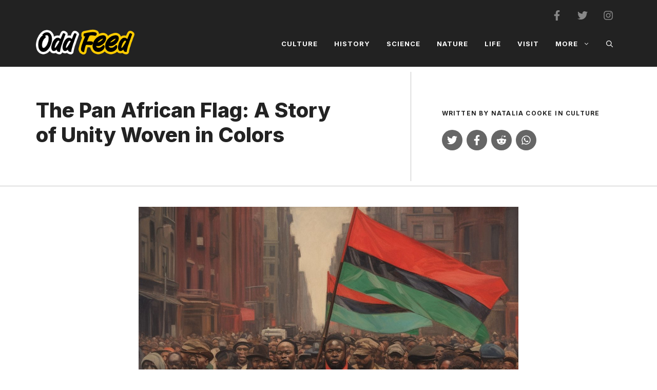

--- FILE ---
content_type: text/html; charset=UTF-8
request_url: https://oddfeed.net/the-history-behind-the-pan-african-flag/
body_size: 28600
content:
<!DOCTYPE html>
<html lang="en-US">
<head> <script>
var gform;gform||(document.addEventListener("gform_main_scripts_loaded",function(){gform.scriptsLoaded=!0}),window.addEventListener("DOMContentLoaded",function(){gform.domLoaded=!0}),gform={domLoaded:!1,scriptsLoaded:!1,initializeOnLoaded:function(o){gform.domLoaded&&gform.scriptsLoaded?o():!gform.domLoaded&&gform.scriptsLoaded?window.addEventListener("DOMContentLoaded",o):document.addEventListener("gform_main_scripts_loaded",o)},hooks:{action:{},filter:{}},addAction:function(o,n,r,t){gform.addHook("action",o,n,r,t)},addFilter:function(o,n,r,t){gform.addHook("filter",o,n,r,t)},doAction:function(o){gform.doHook("action",o,arguments)},applyFilters:function(o){return gform.doHook("filter",o,arguments)},removeAction:function(o,n){gform.removeHook("action",o,n)},removeFilter:function(o,n,r){gform.removeHook("filter",o,n,r)},addHook:function(o,n,r,t,i){null==gform.hooks[o][n]&&(gform.hooks[o][n]=[]);var e=gform.hooks[o][n];null==i&&(i=n+"_"+e.length),gform.hooks[o][n].push({tag:i,callable:r,priority:t=null==t?10:t})},doHook:function(n,o,r){var t;if(r=Array.prototype.slice.call(r,1),null!=gform.hooks[n][o]&&((o=gform.hooks[n][o]).sort(function(o,n){return o.priority-n.priority}),o.forEach(function(o){"function"!=typeof(t=o.callable)&&(t=window[t]),"action"==n?t.apply(null,r):r[0]=t.apply(null,r)})),"filter"==n)return r[0]},removeHook:function(o,n,t,i){var r;null!=gform.hooks[o][n]&&(r=(r=gform.hooks[o][n]).filter(function(o,n,r){return!!(null!=i&&i!=o.tag||null!=t&&t!=o.priority)}),gform.hooks[o][n]=r)}});
</script>

	<meta charset="UTF-8">
	<meta name='robots' content='index, follow, max-image-preview:large, max-snippet:-1, max-video-preview:-1' />
	<style>img:is([sizes="auto" i], [sizes^="auto," i]) { contain-intrinsic-size: 3000px 1500px }</style>
	<meta name="viewport" content="width=device-width, initial-scale=1">
	<!-- This site is optimized with the Yoast SEO Premium plugin v20.6 (Yoast SEO v26.0) - https://yoast.com/wordpress/plugins/seo/ -->
	<title>The Pan African Flag: A Story of Unity Woven in Colors | OddFeed</title>
	<meta name="description" content="Over a century strong: the Pan African Flag – Garvey&#039;s timeless symbol of unity and resilience that echoes across generations." />
	<link rel="canonical" href="https://oddfeed.net/the-history-behind-the-pan-african-flag/" />
	<meta property="og:locale" content="en_US" />
	<meta property="og:type" content="article" />
	<meta property="og:title" content="The Pan African Flag: A Story of Unity Woven in Colors" />
	<meta property="og:description" content="Over a century strong: the Pan African Flag – Garvey&#039;s timeless symbol of unity and resilience that echoes across generations." />
	<meta property="og:url" content="https://oddfeed.net/the-history-behind-the-pan-african-flag/" />
	<meta property="og:site_name" content="OddFeed" />
	<meta property="article:publisher" content="https://www.facebook.com/OddFeedHQ/" />
	<meta property="article:published_time" content="2020-12-05T14:31:06+00:00" />
	<meta property="article:modified_time" content="2023-06-15T20:15:58+00:00" />
	<meta property="og:image" content="https://oddfeed.net/wp-content/uploads/2020/12/pan_african_flag_marcus_garvey_1200_oddfeed_sig.jpg" />
	<meta property="og:image:width" content="1200" />
	<meta property="og:image:height" content="1200" />
	<meta property="og:image:type" content="image/jpeg" />
	<meta name="author" content="Natalia Cooke" />
	<meta name="twitter:card" content="summary_large_image" />
	<meta name="twitter:creator" content="@theoddfeed" />
	<meta name="twitter:site" content="@theoddfeed" />
	<meta name="twitter:label1" content="Written by" />
	<meta name="twitter:data1" content="Natalia Cooke" />
	<meta name="twitter:label2" content="Est. reading time" />
	<meta name="twitter:data2" content="5 minutes" />
	<script type="application/ld+json" class="yoast-schema-graph">{"@context":"https://schema.org","@graph":[{"@type":"Article","@id":"https://oddfeed.net/the-history-behind-the-pan-african-flag/#article","isPartOf":{"@id":"https://oddfeed.net/the-history-behind-the-pan-african-flag/"},"author":{"name":"Natalia Cooke","@id":"https://oddfeed.net/#/schema/person/3b123c263f02d785614547974d5b70d6"},"headline":"The Pan African Flag: A Story of Unity Woven in Colors","datePublished":"2020-12-05T14:31:06+00:00","dateModified":"2023-06-15T20:15:58+00:00","mainEntityOfPage":{"@id":"https://oddfeed.net/the-history-behind-the-pan-african-flag/"},"wordCount":864,"publisher":{"@id":"https://oddfeed.net/#organization"},"image":{"@id":"https://oddfeed.net/the-history-behind-the-pan-african-flag/#primaryimage"},"thumbnailUrl":"https://oddfeed.net/wp-content/uploads/2020/12/pan_african_flag_marcus_garvey_1200_oddfeed_sig.jpg","articleSection":["Culture"],"inLanguage":"en-US"},{"@type":"WebPage","@id":"https://oddfeed.net/the-history-behind-the-pan-african-flag/","url":"https://oddfeed.net/the-history-behind-the-pan-african-flag/","name":"The Pan African Flag: A Story of Unity Woven in Colors | OddFeed","isPartOf":{"@id":"https://oddfeed.net/#website"},"primaryImageOfPage":{"@id":"https://oddfeed.net/the-history-behind-the-pan-african-flag/#primaryimage"},"image":{"@id":"https://oddfeed.net/the-history-behind-the-pan-african-flag/#primaryimage"},"thumbnailUrl":"https://oddfeed.net/wp-content/uploads/2020/12/pan_african_flag_marcus_garvey_1200_oddfeed_sig.jpg","datePublished":"2020-12-05T14:31:06+00:00","dateModified":"2023-06-15T20:15:58+00:00","description":"Over a century strong: the Pan African Flag – Garvey's timeless symbol of unity and resilience that echoes across generations.","breadcrumb":{"@id":"https://oddfeed.net/the-history-behind-the-pan-african-flag/#breadcrumb"},"inLanguage":"en-US","potentialAction":[{"@type":"ReadAction","target":["https://oddfeed.net/the-history-behind-the-pan-african-flag/"]}]},{"@type":"ImageObject","inLanguage":"en-US","@id":"https://oddfeed.net/the-history-behind-the-pan-african-flag/#primaryimage","url":"https://oddfeed.net/wp-content/uploads/2020/12/pan_african_flag_marcus_garvey_1200_oddfeed_sig.jpg","contentUrl":"https://oddfeed.net/wp-content/uploads/2020/12/pan_african_flag_marcus_garvey_1200_oddfeed_sig.jpg","width":1200,"height":1200,"caption":"Unveiling the Pan African Flag by Odd Feed"},{"@type":"BreadcrumbList","@id":"https://oddfeed.net/the-history-behind-the-pan-african-flag/#breadcrumb","itemListElement":[{"@type":"ListItem","position":1,"name":"Home","item":"https://oddfeed.net/"},{"@type":"ListItem","position":2,"name":"The Pan African Flag: A Story of Unity Woven in Colors"}]},{"@type":"WebSite","@id":"https://oddfeed.net/#website","url":"https://oddfeed.net/","name":"Odd Feed","description":"Amazing Stories","publisher":{"@id":"https://oddfeed.net/#organization"},"potentialAction":[{"@type":"SearchAction","target":{"@type":"EntryPoint","urlTemplate":"https://oddfeed.net/?s={search_term_string}"},"query-input":{"@type":"PropertyValueSpecification","valueRequired":true,"valueName":"search_term_string"}}],"inLanguage":"en-US"},{"@type":"Organization","@id":"https://oddfeed.net/#organization","name":"Odd Feed","url":"https://oddfeed.net/","logo":{"@type":"ImageObject","inLanguage":"en-US","@id":"https://oddfeed.net/#/schema/logo/image/","url":"https://oddfeed.net/wp-content/uploads/2021/01/cropped-Odd_Feed_Site_Icon.png","contentUrl":"https://oddfeed.net/wp-content/uploads/2021/01/cropped-Odd_Feed_Site_Icon.png","width":512,"height":512,"caption":"Odd Feed"},"image":{"@id":"https://oddfeed.net/#/schema/logo/image/"},"sameAs":["https://www.facebook.com/OddFeedHQ/","https://x.com/theoddfeed","https://www.instagram.com/oddfeedhq/"]},{"@type":"Person","@id":"https://oddfeed.net/#/schema/person/3b123c263f02d785614547974d5b70d6","name":"Natalia Cooke","image":{"@type":"ImageObject","inLanguage":"en-US","@id":"https://oddfeed.net/#/schema/person/image/","url":"https://secure.gravatar.com/avatar/dfdbb2cd89a69fde041f0df31129b6963dc64941eca95e88108cc97444db6489?s=96&d=mm&r=g","contentUrl":"https://secure.gravatar.com/avatar/dfdbb2cd89a69fde041f0df31129b6963dc64941eca95e88108cc97444db6489?s=96&d=mm&r=g","caption":"Natalia Cooke"},"url":"https://oddfeed.net/author/nataliac/"}]}</script>
	<!-- / Yoast SEO Premium plugin. -->


<link rel='dns-prefetch' href='//www.googletagmanager.com' />
<link href='https://fonts.gstatic.com' crossorigin rel='preconnect' />
<link href='https://fonts.googleapis.com' crossorigin rel='preconnect' />
<link rel="preload" as="image" href="https://oddfeed.net/wp-content/uploads/2020/12/pan_african_flag_marcus_garvey_1200_oddfeed_sig-1024x1024.jpg" imagesrcset="https://oddfeed.net/wp-content/uploads/2020/12/pan_african_flag_marcus_garvey_1200_oddfeed_sig-1024x1024.jpg 1024w, https://oddfeed.net/wp-content/uploads/2020/12/pan_african_flag_marcus_garvey_1200_oddfeed_sig-300x300.jpg 300w, https://oddfeed.net/wp-content/uploads/2020/12/pan_african_flag_marcus_garvey_1200_oddfeed_sig-150x150.jpg 150w, https://oddfeed.net/wp-content/uploads/2020/12/pan_african_flag_marcus_garvey_1200_oddfeed_sig-768x768.jpg 768w, https://oddfeed.net/wp-content/uploads/2020/12/pan_african_flag_marcus_garvey_1200_oddfeed_sig.jpg 1200w" imagesizes="(max-width: 1024px) 100vw, 1024px" /><link rel='stylesheet' id='wp-block-library-css' href='https://oddfeed.net/wp-includes/css/dist/block-library/style.min.css?ver=6.8.3' media='all' />
<style id='classic-theme-styles-inline-css'>
/*! This file is auto-generated */
.wp-block-button__link{color:#fff;background-color:#32373c;border-radius:9999px;box-shadow:none;text-decoration:none;padding:calc(.667em + 2px) calc(1.333em + 2px);font-size:1.125em}.wp-block-file__button{background:#32373c;color:#fff;text-decoration:none}
</style>
<style id='global-styles-inline-css'>
:root{--wp--preset--aspect-ratio--square: 1;--wp--preset--aspect-ratio--4-3: 4/3;--wp--preset--aspect-ratio--3-4: 3/4;--wp--preset--aspect-ratio--3-2: 3/2;--wp--preset--aspect-ratio--2-3: 2/3;--wp--preset--aspect-ratio--16-9: 16/9;--wp--preset--aspect-ratio--9-16: 9/16;--wp--preset--color--black: #000000;--wp--preset--color--cyan-bluish-gray: #abb8c3;--wp--preset--color--white: #ffffff;--wp--preset--color--pale-pink: #f78da7;--wp--preset--color--vivid-red: #cf2e2e;--wp--preset--color--luminous-vivid-orange: #ff6900;--wp--preset--color--luminous-vivid-amber: #fcb900;--wp--preset--color--light-green-cyan: #7bdcb5;--wp--preset--color--vivid-green-cyan: #00d084;--wp--preset--color--pale-cyan-blue: #8ed1fc;--wp--preset--color--vivid-cyan-blue: #0693e3;--wp--preset--color--vivid-purple: #9b51e0;--wp--preset--color--contrast: var(--contrast);--wp--preset--color--contrast-2: var(--contrast-2);--wp--preset--color--contrast-3: var(--contrast-3);--wp--preset--color--base: var(--base);--wp--preset--color--base-2: var(--base-2);--wp--preset--color--base-3: var(--base-3);--wp--preset--color--accent: var(--accent);--wp--preset--color--global-color-8: var(--global-color-8);--wp--preset--color--global-color-9: var(--global-color-9);--wp--preset--gradient--vivid-cyan-blue-to-vivid-purple: linear-gradient(135deg,rgba(6,147,227,1) 0%,rgb(155,81,224) 100%);--wp--preset--gradient--light-green-cyan-to-vivid-green-cyan: linear-gradient(135deg,rgb(122,220,180) 0%,rgb(0,208,130) 100%);--wp--preset--gradient--luminous-vivid-amber-to-luminous-vivid-orange: linear-gradient(135deg,rgba(252,185,0,1) 0%,rgba(255,105,0,1) 100%);--wp--preset--gradient--luminous-vivid-orange-to-vivid-red: linear-gradient(135deg,rgba(255,105,0,1) 0%,rgb(207,46,46) 100%);--wp--preset--gradient--very-light-gray-to-cyan-bluish-gray: linear-gradient(135deg,rgb(238,238,238) 0%,rgb(169,184,195) 100%);--wp--preset--gradient--cool-to-warm-spectrum: linear-gradient(135deg,rgb(74,234,220) 0%,rgb(151,120,209) 20%,rgb(207,42,186) 40%,rgb(238,44,130) 60%,rgb(251,105,98) 80%,rgb(254,248,76) 100%);--wp--preset--gradient--blush-light-purple: linear-gradient(135deg,rgb(255,206,236) 0%,rgb(152,150,240) 100%);--wp--preset--gradient--blush-bordeaux: linear-gradient(135deg,rgb(254,205,165) 0%,rgb(254,45,45) 50%,rgb(107,0,62) 100%);--wp--preset--gradient--luminous-dusk: linear-gradient(135deg,rgb(255,203,112) 0%,rgb(199,81,192) 50%,rgb(65,88,208) 100%);--wp--preset--gradient--pale-ocean: linear-gradient(135deg,rgb(255,245,203) 0%,rgb(182,227,212) 50%,rgb(51,167,181) 100%);--wp--preset--gradient--electric-grass: linear-gradient(135deg,rgb(202,248,128) 0%,rgb(113,206,126) 100%);--wp--preset--gradient--midnight: linear-gradient(135deg,rgb(2,3,129) 0%,rgb(40,116,252) 100%);--wp--preset--font-size--small: 13px;--wp--preset--font-size--medium: 20px;--wp--preset--font-size--large: 36px;--wp--preset--font-size--x-large: 42px;--wp--preset--spacing--20: 0.44rem;--wp--preset--spacing--30: 0.67rem;--wp--preset--spacing--40: 1rem;--wp--preset--spacing--50: 1.5rem;--wp--preset--spacing--60: 2.25rem;--wp--preset--spacing--70: 3.38rem;--wp--preset--spacing--80: 5.06rem;--wp--preset--shadow--natural: 6px 6px 9px rgba(0, 0, 0, 0.2);--wp--preset--shadow--deep: 12px 12px 50px rgba(0, 0, 0, 0.4);--wp--preset--shadow--sharp: 6px 6px 0px rgba(0, 0, 0, 0.2);--wp--preset--shadow--outlined: 6px 6px 0px -3px rgba(255, 255, 255, 1), 6px 6px rgba(0, 0, 0, 1);--wp--preset--shadow--crisp: 6px 6px 0px rgba(0, 0, 0, 1);}:where(.is-layout-flex){gap: 0.5em;}:where(.is-layout-grid){gap: 0.5em;}body .is-layout-flex{display: flex;}.is-layout-flex{flex-wrap: wrap;align-items: center;}.is-layout-flex > :is(*, div){margin: 0;}body .is-layout-grid{display: grid;}.is-layout-grid > :is(*, div){margin: 0;}:where(.wp-block-columns.is-layout-flex){gap: 2em;}:where(.wp-block-columns.is-layout-grid){gap: 2em;}:where(.wp-block-post-template.is-layout-flex){gap: 1.25em;}:where(.wp-block-post-template.is-layout-grid){gap: 1.25em;}.has-black-color{color: var(--wp--preset--color--black) !important;}.has-cyan-bluish-gray-color{color: var(--wp--preset--color--cyan-bluish-gray) !important;}.has-white-color{color: var(--wp--preset--color--white) !important;}.has-pale-pink-color{color: var(--wp--preset--color--pale-pink) !important;}.has-vivid-red-color{color: var(--wp--preset--color--vivid-red) !important;}.has-luminous-vivid-orange-color{color: var(--wp--preset--color--luminous-vivid-orange) !important;}.has-luminous-vivid-amber-color{color: var(--wp--preset--color--luminous-vivid-amber) !important;}.has-light-green-cyan-color{color: var(--wp--preset--color--light-green-cyan) !important;}.has-vivid-green-cyan-color{color: var(--wp--preset--color--vivid-green-cyan) !important;}.has-pale-cyan-blue-color{color: var(--wp--preset--color--pale-cyan-blue) !important;}.has-vivid-cyan-blue-color{color: var(--wp--preset--color--vivid-cyan-blue) !important;}.has-vivid-purple-color{color: var(--wp--preset--color--vivid-purple) !important;}.has-black-background-color{background-color: var(--wp--preset--color--black) !important;}.has-cyan-bluish-gray-background-color{background-color: var(--wp--preset--color--cyan-bluish-gray) !important;}.has-white-background-color{background-color: var(--wp--preset--color--white) !important;}.has-pale-pink-background-color{background-color: var(--wp--preset--color--pale-pink) !important;}.has-vivid-red-background-color{background-color: var(--wp--preset--color--vivid-red) !important;}.has-luminous-vivid-orange-background-color{background-color: var(--wp--preset--color--luminous-vivid-orange) !important;}.has-luminous-vivid-amber-background-color{background-color: var(--wp--preset--color--luminous-vivid-amber) !important;}.has-light-green-cyan-background-color{background-color: var(--wp--preset--color--light-green-cyan) !important;}.has-vivid-green-cyan-background-color{background-color: var(--wp--preset--color--vivid-green-cyan) !important;}.has-pale-cyan-blue-background-color{background-color: var(--wp--preset--color--pale-cyan-blue) !important;}.has-vivid-cyan-blue-background-color{background-color: var(--wp--preset--color--vivid-cyan-blue) !important;}.has-vivid-purple-background-color{background-color: var(--wp--preset--color--vivid-purple) !important;}.has-black-border-color{border-color: var(--wp--preset--color--black) !important;}.has-cyan-bluish-gray-border-color{border-color: var(--wp--preset--color--cyan-bluish-gray) !important;}.has-white-border-color{border-color: var(--wp--preset--color--white) !important;}.has-pale-pink-border-color{border-color: var(--wp--preset--color--pale-pink) !important;}.has-vivid-red-border-color{border-color: var(--wp--preset--color--vivid-red) !important;}.has-luminous-vivid-orange-border-color{border-color: var(--wp--preset--color--luminous-vivid-orange) !important;}.has-luminous-vivid-amber-border-color{border-color: var(--wp--preset--color--luminous-vivid-amber) !important;}.has-light-green-cyan-border-color{border-color: var(--wp--preset--color--light-green-cyan) !important;}.has-vivid-green-cyan-border-color{border-color: var(--wp--preset--color--vivid-green-cyan) !important;}.has-pale-cyan-blue-border-color{border-color: var(--wp--preset--color--pale-cyan-blue) !important;}.has-vivid-cyan-blue-border-color{border-color: var(--wp--preset--color--vivid-cyan-blue) !important;}.has-vivid-purple-border-color{border-color: var(--wp--preset--color--vivid-purple) !important;}.has-vivid-cyan-blue-to-vivid-purple-gradient-background{background: var(--wp--preset--gradient--vivid-cyan-blue-to-vivid-purple) !important;}.has-light-green-cyan-to-vivid-green-cyan-gradient-background{background: var(--wp--preset--gradient--light-green-cyan-to-vivid-green-cyan) !important;}.has-luminous-vivid-amber-to-luminous-vivid-orange-gradient-background{background: var(--wp--preset--gradient--luminous-vivid-amber-to-luminous-vivid-orange) !important;}.has-luminous-vivid-orange-to-vivid-red-gradient-background{background: var(--wp--preset--gradient--luminous-vivid-orange-to-vivid-red) !important;}.has-very-light-gray-to-cyan-bluish-gray-gradient-background{background: var(--wp--preset--gradient--very-light-gray-to-cyan-bluish-gray) !important;}.has-cool-to-warm-spectrum-gradient-background{background: var(--wp--preset--gradient--cool-to-warm-spectrum) !important;}.has-blush-light-purple-gradient-background{background: var(--wp--preset--gradient--blush-light-purple) !important;}.has-blush-bordeaux-gradient-background{background: var(--wp--preset--gradient--blush-bordeaux) !important;}.has-luminous-dusk-gradient-background{background: var(--wp--preset--gradient--luminous-dusk) !important;}.has-pale-ocean-gradient-background{background: var(--wp--preset--gradient--pale-ocean) !important;}.has-electric-grass-gradient-background{background: var(--wp--preset--gradient--electric-grass) !important;}.has-midnight-gradient-background{background: var(--wp--preset--gradient--midnight) !important;}.has-small-font-size{font-size: var(--wp--preset--font-size--small) !important;}.has-medium-font-size{font-size: var(--wp--preset--font-size--medium) !important;}.has-large-font-size{font-size: var(--wp--preset--font-size--large) !important;}.has-x-large-font-size{font-size: var(--wp--preset--font-size--x-large) !important;}
:where(.wp-block-post-template.is-layout-flex){gap: 1.25em;}:where(.wp-block-post-template.is-layout-grid){gap: 1.25em;}
:where(.wp-block-columns.is-layout-flex){gap: 2em;}:where(.wp-block-columns.is-layout-grid){gap: 2em;}
:root :where(.wp-block-pullquote){font-size: 1.5em;line-height: 1.6;}
</style>
<link rel='stylesheet' id='contact-form-7-css' href='https://oddfeed.net/wp-content/plugins/contact-form-7/includes/css/styles.css?ver=6.1.2' media='all' />
<link rel='stylesheet' id='gn-frontend-gnfollow-style-css' href='https://oddfeed.net/wp-content/plugins/gn-publisher/assets/css/gn-frontend-gnfollow.min.css?ver=1.5.24' media='all' />
<link rel='stylesheet' id='wp-components-css' href='https://oddfeed.net/wp-includes/css/dist/components/style.min.css?ver=6.8.3' media='all' />
<link rel='stylesheet' id='lottiefiles-css-css' href='https://oddfeed.net/wp-content/plugins/lottiefiles/src/../build/lottiefiles-frontend.css.css?ver=c6466ae00cf35038b638' media='all' />
<link rel='stylesheet' id='generate-widget-areas-css' href='https://oddfeed.net/wp-content/themes/generatepress/assets/css/components/widget-areas.min.css?ver=3.6.0' media='all' />
<link rel='stylesheet' id='generate-style-css' href='https://oddfeed.net/wp-content/themes/generatepress/assets/css/main.min.css?ver=3.6.0' media='all' />
<style id='generate-style-inline-css'>
.is-right-sidebar{width:30%;}.is-left-sidebar{width:30%;}.site-content .content-area{width:100%;}@media (max-width: 1024px){.main-navigation .menu-toggle,.sidebar-nav-mobile:not(#sticky-placeholder){display:block;}.main-navigation ul,.gen-sidebar-nav,.main-navigation:not(.slideout-navigation):not(.toggled) .main-nav > ul,.has-inline-mobile-toggle #site-navigation .inside-navigation > *:not(.navigation-search):not(.main-nav){display:none;}.nav-align-right .inside-navigation,.nav-align-center .inside-navigation{justify-content:space-between;}.has-inline-mobile-toggle .mobile-menu-control-wrapper{display:flex;flex-wrap:wrap;}.has-inline-mobile-toggle .inside-header{flex-direction:row;text-align:left;flex-wrap:wrap;}.has-inline-mobile-toggle .header-widget,.has-inline-mobile-toggle #site-navigation{flex-basis:100%;}.nav-float-left .has-inline-mobile-toggle #site-navigation{order:10;}}
#content {max-width: 800px;margin-left: auto;margin-right: auto;}
.dynamic-author-image-rounded{border-radius:100%;}.dynamic-featured-image, .dynamic-author-image{vertical-align:middle;}.one-container.blog .dynamic-content-template:not(:last-child), .one-container.archive .dynamic-content-template:not(:last-child){padding-bottom:0px;}.dynamic-entry-excerpt > p:last-child{margin-bottom:0px;}
</style>
<link rel='stylesheet' id='generate-google-fonts-css' href='https://fonts.googleapis.com/css?family=Frank+Ruhl+Libre%3A300%2Cregular%2C500%2C700%2C900%7CInter%3A100%2C200%2C300%2Cregular%2C500%2C600%2C700%2C800%2C900&#038;display=swap&#038;ver=3.6.0' media='all' />
<link rel='stylesheet' id='generatepress-dynamic-css' href='https://oddfeed.net/wp-content/uploads/generatepress/style.min.css?ver=1752656507' media='all' />
<link rel='stylesheet' id='generate-child-css' href='https://oddfeed.net/wp-content/themes/oddfeed/style.css?ver=1742050962' media='all' />
<style id='generateblocks-inline-css'>
.gb-container-c243c938{background-color:var(--global-color-9);}.gb-container-c243c938 > .gb-inside-container{padding:80px 30px;max-width:1200px;margin-left:auto;margin-right:auto;}.gb-grid-wrapper > .gb-grid-column-c243c938 > .gb-container{display:flex;flex-direction:column;height:100%;}.gb-grid-wrapper > .gb-grid-column-3c8c3b75{width:50%;}.gb-grid-wrapper > .gb-grid-column-3c8c3b75 > .gb-container{display:flex;flex-direction:column;height:100%;}.gb-grid-wrapper > .gb-grid-column-02bb16c8{width:50%;}.gb-grid-wrapper > .gb-grid-column-02bb16c8 > .gb-container{display:flex;flex-direction:column;height:100%;}.gb-container-d7948e09{background-color:#000000;}.gb-container-d7948e09 > .gb-inside-container{padding:100px 30px 40px;max-width:1200px;margin-left:auto;margin-right:auto;}.gb-grid-wrapper > .gb-grid-column-d7948e09 > .gb-container{display:flex;flex-direction:column;height:100%;}.gb-container-2a6fbd17 > .gb-inside-container{padding:0;}.gb-grid-wrapper > .gb-grid-column-2a6fbd17{width:30%;}.gb-grid-wrapper > .gb-grid-column-2a6fbd17 > .gb-container{display:flex;flex-direction:column;height:100%;}.gb-container-cb4e961e > .gb-inside-container{padding:0;}.gb-grid-wrapper > .gb-grid-column-cb4e961e{width:40%;}.gb-grid-wrapper > .gb-grid-column-cb4e961e > .gb-container{display:flex;flex-direction:column;height:100%;}.gb-grid-wrapper > .gb-grid-column-8e3300fa{width:50%;}.gb-grid-wrapper > .gb-grid-column-8e3300fa > .gb-container{display:flex;flex-direction:column;height:100%;}.gb-grid-wrapper > .gb-grid-column-8e316580{width:50%;}.gb-grid-wrapper > .gb-grid-column-8e316580 > .gb-container{display:flex;flex-direction:column;height:100%;}.gb-container-19793074 > .gb-inside-container{padding:0;}.gb-grid-wrapper > .gb-grid-column-19793074{width:30%;}.gb-grid-wrapper > .gb-grid-column-19793074 > .gb-container{display:flex;flex-direction:column;height:100%;}.gb-container-48897020 > .gb-inside-container{padding-top:40px;max-width:1200px;margin-left:auto;margin-right:auto;}.gb-grid-wrapper > .gb-grid-column-48897020 > .gb-container{display:flex;flex-direction:column;height:100%;}.gb-container-d1dd99b1 > .gb-inside-container{padding:60px 0 0;max-width:1200px;margin-left:auto;margin-right:auto;}.gb-grid-wrapper > .gb-grid-column-d1dd99b1 > .gb-container{display:flex;flex-direction:column;height:100%;}.gb-container-9c89f761 > .gb-inside-container{padding:0;}.gb-grid-wrapper > .gb-grid-column-9c89f761{width:50%;}.gb-grid-wrapper > .gb-grid-column-9c89f761 > .gb-container{display:flex;flex-direction:column;height:100%;}.gb-container-9cf413a8{text-align:left;}.gb-container-9cf413a8 > .gb-inside-container{padding:0;}.gb-grid-wrapper > .gb-grid-column-9cf413a8{width:15%;}.gb-grid-wrapper > .gb-grid-column-9cf413a8 > .gb-container{display:flex;flex-direction:column;height:100%;}.gb-container-625f3305 > .gb-inside-container{padding:0;}.gb-grid-wrapper > .gb-grid-column-625f3305{width:85%;}.gb-grid-wrapper > .gb-grid-column-625f3305 > .gb-container{display:flex;flex-direction:column;height:100%;}.gb-container-5d70717c{text-align:right;}.gb-container-5d70717c > .gb-inside-container{padding:0;}.gb-grid-wrapper > .gb-grid-column-5d70717c{width:50%;}.gb-grid-wrapper > .gb-grid-column-5d70717c > .gb-container{display:flex;flex-direction:column;height:100%;}.gb-container-78f3ead4 > .gb-inside-container{padding:0;}.gb-grid-wrapper > .gb-grid-column-78f3ead4{width:85%;}.gb-grid-wrapper > .gb-grid-column-78f3ead4 > .gb-container{display:flex;flex-direction:column;height:100%;}.gb-container-780c810b > .gb-inside-container{padding:0;}.gb-grid-wrapper > .gb-grid-column-780c810b{width:15%;}.gb-grid-wrapper > .gb-grid-column-780c810b > .gb-container{display:flex;flex-direction:column;height:100%;}.gb-container-0b65b6e5{text-align:center;border-bottom:1px solid rgba(135, 135, 135, 0.5);}.gb-container-0b65b6e5 > .gb-inside-container{padding:0 30px;max-width:1200px;margin-left:auto;margin-right:auto;}.gb-grid-wrapper > .gb-grid-column-0b65b6e5 > .gb-container{display:flex;flex-direction:column;height:100%;}.gb-container-f0e336bc > .gb-inside-container{padding-top:60px;padding-right:120px;padding-bottom:60px;}.gb-grid-wrapper > .gb-grid-column-f0e336bc{width:64%;}.gb-grid-wrapper > .gb-grid-column-f0e336bc > .gb-container{display:flex;flex-direction:column;height:100%;}.gb-container-c34cb195{text-align:left;border-left:1px solid rgba(135, 135, 135, 0.5);}.gb-container-c34cb195 > .gb-inside-container{padding:60px 30px 60px 60px;}.gb-grid-wrapper > .gb-grid-column-c34cb195{width:36%;}.gb-grid-wrapper > .gb-grid-column-c34cb195 > .gb-container{display:flex;flex-direction:column;height:100%;}.gb-container-959aa1ac{font-size:15px;}.gb-container-959aa1ac > .gb-inside-container{max-width:1200px;margin-left:auto;margin-right:auto;}.gb-grid-wrapper > .gb-grid-column-959aa1ac > .gb-container{display:flex;flex-direction:column;height:100%;}.gb-container-fb561c36 > .gb-inside-container{max-width:1200px;margin-left:auto;margin-right:auto;}.gb-grid-wrapper > .gb-grid-column-fb561c36 > .gb-container{display:flex;flex-direction:column;height:100%;}.gb-container-6b06b331 > .gb-inside-container{padding-right:2%;padding-left:2%;max-width:1200px;margin-left:auto;margin-right:auto;}.gb-grid-wrapper > .gb-grid-column-6b06b331 > .gb-container{display:flex;flex-direction:column;height:100%;}.gb-container-949396c8 > .gb-inside-container{max-width:1200px;margin-left:auto;margin-right:auto;}.gb-grid-wrapper > .gb-grid-column-949396c8 > .gb-container{display:flex;flex-direction:column;height:100%;}.gb-container-18ae1f1d > .gb-inside-container{max-width:1200px;margin-left:auto;margin-right:auto;}.gb-grid-wrapper > .gb-grid-column-18ae1f1d > .gb-container{display:flex;flex-direction:column;height:100%;}.gb-container-b08e7a70{background-color:var(--contrast);}.gb-container-b08e7a70 > .gb-inside-container{padding-top:20px;padding-right:30px;padding-left:30px;max-width:1200px;margin-left:auto;margin-right:auto;}.gb-grid-wrapper > .gb-grid-column-b08e7a70 > .gb-container{display:flex;flex-direction:column;height:100%;}.gb-container-00b128c0 > .gb-inside-container{max-width:1200px;margin-left:auto;margin-right:auto;}.gb-grid-wrapper > .gb-grid-column-00b128c0 > .gb-container{display:flex;flex-direction:column;height:100%;}.gb-grid-wrapper-b4cb44b5{display:flex;flex-wrap:wrap;align-items:center;margin-left:-60px;}.gb-grid-wrapper-b4cb44b5 > .gb-grid-column{box-sizing:border-box;padding-left:60px;}.gb-grid-wrapper-640d1458{display:flex;flex-wrap:wrap;margin-left:-60px;}.gb-grid-wrapper-640d1458 > .gb-grid-column{box-sizing:border-box;padding-left:60px;}.gb-grid-wrapper-d98fc518{display:flex;flex-wrap:wrap;}.gb-grid-wrapper-d98fc518 > .gb-grid-column{box-sizing:border-box;}.gb-grid-wrapper-a4b97d6a{display:flex;flex-wrap:wrap;margin-left:-20px;}.gb-grid-wrapper-a4b97d6a > .gb-grid-column{box-sizing:border-box;padding-left:20px;}.gb-grid-wrapper-c04126aa{display:flex;flex-wrap:wrap;align-items:center;margin-left:-10px;}.gb-grid-wrapper-c04126aa > .gb-grid-column{box-sizing:border-box;padding-left:10px;}.gb-grid-wrapper-ee647ff2{display:flex;flex-wrap:wrap;align-items:center;margin-left:-15px;}.gb-grid-wrapper-ee647ff2 > .gb-grid-column{box-sizing:border-box;padding-left:15px;}.gb-grid-wrapper-e908a0c6{display:flex;flex-wrap:wrap;align-items:center;}.gb-grid-wrapper-e908a0c6 > .gb-grid-column{box-sizing:border-box;}p.gb-headline-20edacbd{font-family:Inter, sans-serif;font-size:17px;color:var(--contrast-3);}h3.gb-headline-5770940c{display:inline-block;font-family:Inter, sans-serif;margin-bottom:20px;color:var(--base);}p.gb-headline-6a519052{font-family:Inter, sans-serif;font-size:18px;color:#666666;}p.gb-headline-6a519052 a{color:var(--base-2);}p.gb-headline-6a519052 a:hover{color:var(--base);}p.gb-headline-b18f7483{font-family:Inter, sans-serif;font-size:18px;color:#666666;}p.gb-headline-b18f7483 a{color:var(--base-2);}p.gb-headline-b18f7483 a:hover{color:var(--base);}h3.gb-headline-823b6c84{display:inline-block;font-family:Inter, sans-serif;margin-bottom:20px;color:var(--base);}p.gb-headline-00c9e03f{font-family:Inter, sans-serif;font-size:18px;color:#666666;}p.gb-headline-00c9e03f a{color:var(--base-2);}p.gb-headline-00c9e03f a:hover{color:var(--base);}p.gb-headline-1e8a34c5{font-family:Inter, sans-serif;font-size:16px;text-align:center;color:var(--base);}p.gb-headline-a6f36397{font-size:18px;padding-top:2px;margin-bottom:0px;}p.gb-headline-643cf12f{font-size:18px;padding-top:2px;margin-bottom:0px;}h1.gb-headline-8d0f4f6f{text-align:left;margin-bottom:15px;}div.gb-headline-329c8f70{line-height:1em;margin-top:15px;margin-bottom:10px;display:inline-block;}div.gb-headline-73b94253{line-height:1em;margin-top:15px;margin-bottom:10px;display:inline-block;}h2.gb-headline-7501d7dd{margin-bottom:15px;color:var(--base-2);}.gb-image-ac644c8e{width:140px;vertical-align:middle;}.gb-image-03721737{width:150px;vertical-align:middle;}.gb-button-wrapper{display:flex;flex-wrap:wrap;align-items:flex-start;justify-content:flex-start;clear:both;}.gb-button-wrapper-d6f9b133{margin-top:50px;margin-bottom:30px;}.gb-button-wrapper-61705230{margin-top:16px;}.gb-button-wrapper-af44ff05{margin-top:30px;margin-bottom:20px;}.gb-button-wrapper-07978454{justify-content:flex-end;}.gb-button-wrapper a.gb-button-62ec2632{display:inline-flex;align-items:center;justify-content:center;text-align:center;margin-right:30px;color:var(--contrast-3);text-decoration:none;}.gb-button-wrapper a.gb-button-62ec2632:hover, .gb-button-wrapper a.gb-button-62ec2632:active, .gb-button-wrapper a.gb-button-62ec2632:focus{color:var(--accent);}.gb-button-wrapper a.gb-button-62ec2632 .gb-icon{line-height:0;}.gb-button-wrapper a.gb-button-62ec2632 .gb-icon svg{width:1em;height:1em;fill:currentColor;}.gb-button-wrapper a.gb-button-9faaa296{display:inline-flex;align-items:center;justify-content:center;text-align:center;margin-right:30px;color:var(--contrast-3);text-decoration:none;}.gb-button-wrapper a.gb-button-9faaa296:hover, .gb-button-wrapper a.gb-button-9faaa296:active, .gb-button-wrapper a.gb-button-9faaa296:focus{color:var(--accent);}.gb-button-wrapper a.gb-button-9faaa296 .gb-icon{line-height:0;}.gb-button-wrapper a.gb-button-9faaa296 .gb-icon svg{width:1em;height:1em;fill:currentColor;}.gb-button-wrapper a.gb-button-0f8ba5ed{display:inline-flex;align-items:center;justify-content:center;text-align:center;margin-right:30px;color:var(--contrast-3);text-decoration:none;}.gb-button-wrapper a.gb-button-0f8ba5ed:hover, .gb-button-wrapper a.gb-button-0f8ba5ed:active, .gb-button-wrapper a.gb-button-0f8ba5ed:focus{color:var(--accent);}.gb-button-wrapper a.gb-button-0f8ba5ed .gb-icon{line-height:0;}.gb-button-wrapper a.gb-button-0f8ba5ed .gb-icon svg{width:1em;height:1em;fill:currentColor;}.gb-button-wrapper a.gb-button-bec8d56e, .gb-button-wrapper a.gb-button-bec8d56e:visited{color:var(--accent);text-decoration:none;display:inline-flex;align-items:center;justify-content:center;text-align:center;}.gb-button-wrapper a.gb-button-bec8d56e:hover, .gb-button-wrapper a.gb-button-bec8d56e:active, .gb-button-wrapper a.gb-button-bec8d56e:focus{color:#674dbc;}.gb-button-wrapper a.gb-button-bec8d56e .gb-icon{font-size:1.4em;line-height:0;align-items:center;display:inline-flex;}.gb-button-wrapper a.gb-button-bec8d56e .gb-icon svg{height:1em;width:1em;fill:currentColor;}.gb-button-wrapper a.gb-button-122d9fa4, .gb-button-wrapper a.gb-button-122d9fa4:visited{color:var(--accent);text-decoration:none;display:inline-flex;align-items:center;justify-content:center;text-align:center;}.gb-button-wrapper a.gb-button-122d9fa4:hover, .gb-button-wrapper a.gb-button-122d9fa4:active, .gb-button-wrapper a.gb-button-122d9fa4:focus{color:#674dbc;}.gb-button-wrapper a.gb-button-122d9fa4 .gb-icon{font-size:1.4em;line-height:0;align-items:center;display:inline-flex;}.gb-button-wrapper a.gb-button-122d9fa4 .gb-icon svg{height:1em;width:1em;fill:currentColor;}.gb-button-wrapper a.gb-button-2f54f60d, .gb-button-wrapper a.gb-button-2f54f60d:visited{padding:10px;margin-right:8px;border-radius:50%;background-color:var(--contrast-3);color:#ffffff;text-decoration:none;display:inline-flex;align-items:center;justify-content:center;text-align:center;}.gb-button-wrapper a.gb-button-2f54f60d:hover, .gb-button-wrapper a.gb-button-2f54f60d:active, .gb-button-wrapper a.gb-button-2f54f60d:focus{background-color:var(--contrast);color:var(--accent);}.gb-button-wrapper a.gb-button-2f54f60d .gb-icon{font-size:1em;line-height:0;align-items:center;display:inline-flex;}.gb-button-wrapper a.gb-button-2f54f60d .gb-icon svg{height:1em;width:1em;fill:currentColor;}.gb-button-wrapper a.gb-button-2d5f0bbb, .gb-button-wrapper a.gb-button-2d5f0bbb:visited{padding:10px;margin-right:8px;border-radius:50%;background-color:var(--contrast-3);color:#ffffff;text-decoration:none;display:inline-flex;align-items:center;justify-content:center;text-align:center;}.gb-button-wrapper a.gb-button-2d5f0bbb:hover, .gb-button-wrapper a.gb-button-2d5f0bbb:active, .gb-button-wrapper a.gb-button-2d5f0bbb:focus{background-color:var(--contrast);color:var(--accent);}.gb-button-wrapper a.gb-button-2d5f0bbb .gb-icon{font-size:1em;line-height:0;align-items:center;display:inline-flex;}.gb-button-wrapper a.gb-button-2d5f0bbb .gb-icon svg{height:1em;width:1em;fill:currentColor;}.gb-button-wrapper a.gb-button-5bd3804c, .gb-button-wrapper a.gb-button-5bd3804c:visited{padding:10px;margin-right:8px;border-radius:50%;background-color:var(--contrast-3);color:#ffffff;text-decoration:none;display:inline-flex;align-items:center;justify-content:center;text-align:center;}.gb-button-wrapper a.gb-button-5bd3804c:hover, .gb-button-wrapper a.gb-button-5bd3804c:active, .gb-button-wrapper a.gb-button-5bd3804c:focus{background-color:var(--contrast);color:var(--accent);}.gb-button-wrapper a.gb-button-5bd3804c .gb-icon{font-size:1em;line-height:0;align-items:center;display:inline-flex;}.gb-button-wrapper a.gb-button-5bd3804c .gb-icon svg{height:1em;width:1em;fill:currentColor;}.gb-button-wrapper a.gb-button-57b74d88, .gb-button-wrapper a.gb-button-57b74d88:visited{padding:10px;margin-right:8px;border-radius:50%;background-color:var(--contrast-3);color:#ffffff;text-decoration:none;display:inline-flex;align-items:center;justify-content:center;text-align:center;}.gb-button-wrapper a.gb-button-57b74d88:hover, .gb-button-wrapper a.gb-button-57b74d88:active, .gb-button-wrapper a.gb-button-57b74d88:focus{background-color:var(--contrast);color:var(--accent);}.gb-button-wrapper a.gb-button-57b74d88 .gb-icon{font-size:1em;line-height:0;align-items:center;display:inline-flex;}.gb-button-wrapper a.gb-button-57b74d88 .gb-icon svg{height:1em;width:1em;fill:currentColor;}.gb-button-wrapper a.gb-button-928b4543, .gb-button-wrapper a.gb-button-928b4543:visited{margin-right:30px;color:var(--base);text-decoration:none;display:inline-flex;align-items:center;justify-content:center;text-align:center;}.gb-button-wrapper a.gb-button-928b4543:hover, .gb-button-wrapper a.gb-button-928b4543:active, .gb-button-wrapper a.gb-button-928b4543:focus{color:var(--accent);}.gb-button-wrapper a.gb-button-928b4543 .gb-icon{font-size:1.5em;line-height:0;align-items:center;display:inline-flex;}.gb-button-wrapper a.gb-button-928b4543 .gb-icon svg{height:1em;width:1em;fill:currentColor;}.gb-button-wrapper a.gb-button-3b274fa3, .gb-button-wrapper a.gb-button-3b274fa3:visited{margin-right:30px;color:var(--base);text-decoration:none;display:inline-flex;align-items:center;justify-content:center;text-align:center;}.gb-button-wrapper a.gb-button-3b274fa3:hover, .gb-button-wrapper a.gb-button-3b274fa3:active, .gb-button-wrapper a.gb-button-3b274fa3:focus{color:var(--accent);}.gb-button-wrapper a.gb-button-3b274fa3 .gb-icon{font-size:1.5em;line-height:0;align-items:center;display:inline-flex;}.gb-button-wrapper a.gb-button-3b274fa3 .gb-icon svg{height:1em;width:1em;fill:currentColor;}.gb-button-wrapper a.gb-button-88f0ec7b, .gb-button-wrapper a.gb-button-88f0ec7b:visited{margin-right:30px;color:var(--base);text-decoration:none;display:inline-flex;align-items:center;justify-content:center;text-align:center;}.gb-button-wrapper a.gb-button-88f0ec7b:hover, .gb-button-wrapper a.gb-button-88f0ec7b:active, .gb-button-wrapper a.gb-button-88f0ec7b:focus{color:var(--accent);}.gb-button-wrapper a.gb-button-88f0ec7b .gb-icon{font-size:1.5em;line-height:0;align-items:center;display:inline-flex;}.gb-button-wrapper a.gb-button-88f0ec7b .gb-icon svg{height:1em;width:1em;fill:currentColor;}.gb-button-wrapper a.gb-button-2a92ab9f, .gb-button-wrapper a.gb-button-2a92ab9f:visited{margin-right:30px;color:var(--base);text-decoration:none;display:inline-flex;align-items:center;justify-content:center;text-align:center;}.gb-button-wrapper a.gb-button-2a92ab9f:hover, .gb-button-wrapper a.gb-button-2a92ab9f:active, .gb-button-wrapper a.gb-button-2a92ab9f:focus{color:var(--accent);}.gb-button-wrapper a.gb-button-2a92ab9f .gb-icon{font-size:1em;line-height:0;align-items:center;display:inline-flex;}.gb-button-wrapper a.gb-button-2a92ab9f .gb-icon svg{height:1em;width:1em;fill:currentColor;}.gb-button-wrapper a.gb-button-3026d267, .gb-button-wrapper a.gb-button-3026d267:visited{margin-right:30px;color:var(--base);text-decoration:none;display:inline-flex;align-items:center;justify-content:center;text-align:center;}.gb-button-wrapper a.gb-button-3026d267:hover, .gb-button-wrapper a.gb-button-3026d267:active, .gb-button-wrapper a.gb-button-3026d267:focus{color:var(--accent);}.gb-button-wrapper a.gb-button-3026d267 .gb-icon{font-size:1em;line-height:0;align-items:center;display:inline-flex;}.gb-button-wrapper a.gb-button-3026d267 .gb-icon svg{height:1em;width:1em;fill:currentColor;}.gb-button-wrapper a.gb-button-0c8b61e1, .gb-button-wrapper a.gb-button-0c8b61e1:visited{margin-right:15px;color:var(--base);text-decoration:none;display:inline-flex;align-items:center;justify-content:center;text-align:center;}.gb-button-wrapper a.gb-button-0c8b61e1:hover, .gb-button-wrapper a.gb-button-0c8b61e1:active, .gb-button-wrapper a.gb-button-0c8b61e1:focus{color:var(--accent);}.gb-button-wrapper a.gb-button-0c8b61e1 .gb-icon{font-size:1em;line-height:0;align-items:center;display:inline-flex;}.gb-button-wrapper a.gb-button-0c8b61e1 .gb-icon svg{height:1em;width:1em;fill:currentColor;}@media (min-width: 1025px) {.gb-button-wrapper-fe863527 > .gb-button{flex:1;}}@media (max-width: 1024px) {.gb-grid-wrapper > .gb-grid-column-3c8c3b75{width:75%;}.gb-grid-wrapper > .gb-grid-column-02bb16c8{width:75%;}.gb-container-2a6fbd17{text-align:center;}.gb-grid-wrapper > .gb-grid-column-2a6fbd17{width:35%;}.gb-grid-wrapper > .gb-grid-column-cb4e961e{width:66.66%;}.gb-grid-wrapper > .gb-grid-column-19793074{width:66.66%;}.gb-grid-wrapper > .gb-grid-column-9cf413a8{width:25%;}.gb-grid-wrapper > .gb-grid-column-625f3305{width:75%;}.gb-grid-wrapper > .gb-grid-column-78f3ead4{width:75%;}.gb-grid-wrapper > .gb-grid-column-780c810b{width:25%;}.gb-container-f0e336bc{text-align:center;}.gb-container-f0e336bc > .gb-inside-container{padding-top:60px;padding-right:0;padding-bottom:20px;}.gb-grid-wrapper > .gb-grid-column-f0e336bc{width:100%;}.gb-container-c34cb195{text-align:center;border-left-width:0px;border-left-style:solid;}.gb-container-c34cb195 > .gb-inside-container{padding-top:20px;padding-bottom:70px;padding-left:30px;}.gb-grid-wrapper > .gb-grid-column-c34cb195{width:100%;}.gb-container-fb561c36{margin-top:20px;margin-bottom:20px;}.gb-container-6b06b331 > .gb-inside-container{padding-right:8%;padding-left:8%;}.gb-grid-wrapper-b4cb44b5{justify-content:center;}.gb-grid-wrapper-640d1458{justify-content:center;}.gb-grid-wrapper-640d1458 > .gb-grid-column{padding-bottom:30px;}.gb-grid-wrapper-d98fc518{margin-left:-25px;}.gb-grid-wrapper-d98fc518 > .gb-grid-column{padding-left:25px;}h1.gb-headline-8d0f4f6f{text-align:center;}h2.gb-headline-7501d7dd{font-size:24px;}.gb-button-wrapper-d6f9b133{justify-content:center;}.gb-button-wrapper-61705230{justify-content:center;}}@media (max-width: 1024px) and (min-width: 768px) {.gb-grid-wrapper > div.gb-grid-column-19793074{padding-bottom:0;}.gb-button-wrapper-38a2c075 > .gb-button{flex:1;}.gb-button-wrapper-fe863527 > .gb-button{flex:1;}}@media (max-width: 767px) {.gb-grid-wrapper > .gb-grid-column-3c8c3b75{width:100%;}.gb-grid-wrapper > .gb-grid-column-02bb16c8{width:100%;}.gb-container-d7948e09 > .gb-inside-container{padding-top:40px;}.gb-container-2a6fbd17{text-align:left;}.gb-grid-wrapper > .gb-grid-column-2a6fbd17{width:100%;}.gb-grid-wrapper > .gb-grid-column-cb4e961e{width:100%;}.gb-grid-wrapper > .gb-grid-column-8e3300fa{width:100%;}.gb-grid-wrapper > div.gb-grid-column-8e3300fa{padding-bottom:0;}.gb-grid-wrapper > .gb-grid-column-8e316580{width:100%;}.gb-grid-wrapper > div.gb-grid-column-8e316580{padding-bottom:0;}.gb-grid-wrapper > .gb-grid-column-19793074{width:100%;}.gb-container-9c89f761{margin-bottom:10px;}.gb-grid-wrapper > .gb-grid-column-9c89f761{width:100%;}.gb-grid-wrapper > .gb-grid-column-9cf413a8{width:15%;}.gb-grid-wrapper > .gb-grid-column-625f3305{width:85%;}.gb-container-5d70717c{text-align:left;}.gb-grid-wrapper > .gb-grid-column-5d70717c{width:100%;}.gb-grid-wrapper > .gb-grid-column-78f3ead4{width:85%;}.gb-grid-wrapper > .gb-grid-column-780c810b{width:15%;order:-1;}.gb-grid-wrapper > .gb-grid-column-f0e336bc{width:100%;}.gb-grid-wrapper > .gb-grid-column-c34cb195{width:100%;}.gb-container-6b06b331 > .gb-inside-container{padding-right:2%;padding-left:2%;}.gb-grid-wrapper-640d1458 > .gb-grid-column{padding-bottom:30px;}.gb-grid-wrapper-d98fc518{margin-left:0;}.gb-grid-wrapper-d98fc518 > .gb-grid-column{padding-left:0px;padding-bottom:0px;}p.gb-headline-6a519052{margin-bottom:0em;}h2.gb-headline-7501d7dd{font-size:18px;}.gb-button-wrapper-d6f9b133{justify-content:flex-start;}.gb-button-wrapper-38a2c075 > .gb-button{flex:1;}.gb-button-wrapper-fe863527 > .gb-button{flex:1;}}:root{--gb-container-width:1200px;}.gb-container .wp-block-image img{vertical-align:middle;}.gb-grid-wrapper .wp-block-image{margin-bottom:0;}.gb-highlight{background:none;}.gb-shape{line-height:0;}
</style>
<link rel='stylesheet' id='generate-blog-images-css' href='https://oddfeed.net/wp-content/plugins/gp-premium/blog/functions/css/featured-images.min.css?ver=2.5.4' media='all' />
<link rel='stylesheet' id='generate-offside-css' href='https://oddfeed.net/wp-content/plugins/gp-premium/menu-plus/functions/css/offside.min.css?ver=2.5.4' media='all' />
<style id='generate-offside-inline-css'>
:root{--gp-slideout-width:265px;}.slideout-navigation.main-navigation{background-color:var(--contrast);}.slideout-navigation.main-navigation .main-nav ul li a{color:var(--global-color-8);}.slideout-navigation.main-navigation .main-nav ul li:not([class*="current-menu-"]):hover > a, .slideout-navigation.main-navigation .main-nav ul li:not([class*="current-menu-"]):focus > a, .slideout-navigation.main-navigation .main-nav ul li.sfHover:not([class*="current-menu-"]) > a{color:var(--base-2);}.slideout-navigation.main-navigation .main-nav ul li[class*="current-menu-"] > a{color:var(--accent);}.slideout-navigation, .slideout-navigation a{color:var(--global-color-8);}.slideout-navigation button.slideout-exit{color:var(--global-color-8);padding-left:16px;padding-right:16px;}.slide-opened nav.toggled .menu-toggle:before{display:none;}@media (max-width: 1024px){.menu-bar-item.slideout-toggle{display:none;}}
</style>
<link rel='stylesheet' id='generate-navigation-branding-css' href='https://oddfeed.net/wp-content/plugins/gp-premium/menu-plus/functions/css/navigation-branding-flex.min.css?ver=2.5.4' media='all' />
<style id='generate-navigation-branding-inline-css'>
.main-navigation.has-branding .inside-navigation.grid-container, .main-navigation.has-branding.grid-container .inside-navigation:not(.grid-container){padding:0px 30px 0px 30px;}.main-navigation.has-branding:not(.grid-container) .inside-navigation:not(.grid-container) .navigation-branding{margin-left:10px;}.main-navigation .sticky-navigation-logo, .main-navigation.navigation-stick .site-logo:not(.mobile-header-logo){display:none;}.main-navigation.navigation-stick .sticky-navigation-logo{display:block;}.navigation-branding img, .site-logo.mobile-header-logo img{height:60px;width:auto;}.navigation-branding .main-title{line-height:60px;}@media (max-width: 1024px){.main-navigation.has-branding.nav-align-center .menu-bar-items, .main-navigation.has-sticky-branding.navigation-stick.nav-align-center .menu-bar-items{margin-left:auto;}.navigation-branding{margin-right:auto;margin-left:10px;}.navigation-branding .main-title, .mobile-header-navigation .site-logo{margin-left:10px;}.main-navigation.has-branding .inside-navigation.grid-container{padding:0px;}.navigation-branding img, .site-logo.mobile-header-logo{height:40px;}.navigation-branding .main-title{line-height:40px;}}
</style>
<script src="https://oddfeed.net/wp-includes/js/jquery/jquery.min.js?ver=3.7.1" id="jquery-core-js"></script>
<script src="https://oddfeed.net/wp-content/plugins/lottiefiles/src/../build/frontend-helper.js?ver=c6466ae00cf35038b638" id="lottiefiles-block-frontend-js"></script>
<script src="https://oddfeed.net/?code-snippets-js-snippets=head&amp;ver=16" id="code-snippets-site-head-js"></script>

<!-- Google tag (gtag.js) snippet added by Site Kit -->
<!-- Google Analytics snippet added by Site Kit -->
<script src="https://www.googletagmanager.com/gtag/js?id=G-43JFL6KZNM" id="google_gtagjs-js" async></script>
<script id="google_gtagjs-js-after">
window.dataLayer = window.dataLayer || [];function gtag(){dataLayer.push(arguments);}
gtag("set","linker",{"domains":["oddfeed.net"]});
gtag("js", new Date());
gtag("set", "developer_id.dZTNiMT", true);
gtag("config", "G-43JFL6KZNM");
</script>
<meta name="generator" content="Site Kit by Google 1.162.1" /><script src="https://cdn.gravitec.net/storage/f3a94963c549fa465d12df976e61e0b3/client.js" async></script>
<meta name="google-site-verification" content="qHhUC1ZTRDfRbIitifN4xFUBPWw1tBdb51Ro85hKYa0" />
<style>

	/* write your CSS code here */
	
	p a {

text-decoration: underline;

}

</style>
		<script>
			document.documentElement.className = document.documentElement.className.replace('no-js', 'js');
		</script>
				<style>
			.no-js img.lazyload {
				display: none;
			}

			figure.wp-block-image img.lazyloading {
				min-width: 150px;
			}

						.lazyload, .lazyloading {
				opacity: 0;
			}

			.lazyloaded {
				opacity: 1;
				transition: opacity 400ms;
				transition-delay: 0ms;
			}

					</style>
		<link rel="icon" href="https://oddfeed.net/wp-content/uploads/2021/01/cropped-Oddfeed_Site_Logo-32x32.png" sizes="32x32" />
<link rel="icon" href="https://oddfeed.net/wp-content/uploads/2021/01/cropped-Oddfeed_Site_Logo-192x192.png" sizes="192x192" />
<link rel="apple-touch-icon" href="https://oddfeed.net/wp-content/uploads/2021/01/cropped-Oddfeed_Site_Logo-180x180.png" />
<meta name="msapplication-TileImage" content="https://oddfeed.net/wp-content/uploads/2021/01/cropped-Oddfeed_Site_Logo-270x270.png" />
		<style id="wp-custom-css">
			body {margin:0;}
@media (min-width: 1024px) {
.main-navigation ul li:after {
    background-color: var(--accent);
	}
}/* GeneratePress Site CSS */ /* grey line under navigation */
.site-header {
	border-bottom: 1px solid #dddddd;
}

/* blockquote style */
blockquote {
  font-size: 22px;
  color: #666666;
  border-left: 2px solid #745acc;
  margin: 40px;
  padding: 0px 20px 0px 30px;
}

/* blockquote space below quote */
blockquote p {
  margin-bottom: 5px;
}

/* blockquote name text */
cite {
  font-size: 19px;
}
 /* End GeneratePress Site CSS */

.hero_subheading_truncate {
	width: 100px;
	white-space: nowrap;
	overflow: hidden;
	text-overflow: ellipsis;
}
.displaynone{
	display: none;
}
.feautured_column_border {
	content: '';
  height: 50%;
  width: 5px;
  position: absolute;
  right: 0;
  top: 0;
  background-color: var(--accent);
}
.gb-container .gb-container-dcf181a7 {
	position: relative;
}
.gb-grid-wrapper > .gb-grid-column-dcf181a7 {
	width: 100%;
}
.featured-post__container {
	position:absolute;
	transform: translateY(-60%);
}
.featured-post__container h2 {
	overflow: hidden;
  display: -webkit-box;
  -webkit-line-clamp: 2;
  -webkit-box-orient: vertical;
  -webkit-text-fill-color: var(--contrast);
}
@media (max-width: 768px) {
	.featured-post__container{
	transform: translateY(-90%);
	}
	.featured-post__container h2 {
		-webkit-line-clamp: 6;
	}
}
@media (min-width: 769px) and (max-width: 1024px) {
	.featured-post__container{
	transform: translateY(-80%);
	}
	.gb-grid-column-85612976 {
		width: 100%!important;
	}
}
.column-border {
	position: relative;
}
/*.column-border:after {
  content: '';
  height: 50%;
  width: 5px;
  position: absolute;
  right: 0;
  top: 22%;
  background-color: var(--accent);
}*/
.gb-grid-wrapper-6c565f37 .gb-grid-column-85612976 {position: relative;}
.gb-grid-wrapper-6c565f37 .gb-grid-column-85612976:not(:last-child):after {
	content: '';
  height: 40%;
  width: 4px;
  position: absolute;
  right: 0;
  top: 20%;
  background-color: var(--accent);
}
@media (max-width: 1024px) {
	.gb-grid-wrapper-6c565f37 .gb-grid-column-85612976:not(:last-child):after {
	 content: '';
		height:0px;
    border-bottom: 4px solid var(--accent);
    width: 5rem;
    display: block;
    margin: 0 auto;
		right:0;
		left:0;
	top:80%;
	}
}
/* mailjet*/
.mailjet_widget_front_container {
	border:1px #f0f0f2 solid;
	border-radius:10px;
box-shadow: 8px 8px 24px 0px rgba(192, 194, 224, 0.1);
	transition:all 0.3s ease;
}
.mailjet_widget_front_container.bg-white {
	background-color: var(--base-3);
}
@media (max-width:768px) {
	.mailjet_widget_front_container.bg-white {
		background: none;
	}
}
.mailjet_widget_front_container:hover{
	box-shadow: 8px 8px 24px 0px rgba(192, 194, 224, 0.3);
}
.mailjet-widget-form-group {
	display: inline-block;
	margin:0;
	padding:8px;
	width:100%;
}
.mailjet-widget-form-group input[type="email"] {
	width:100%;
	border: 0;
	padding-left: 45px;
	font-family: Inter, sans-serif;
	background-color: #fff;
	background: url("data:image/svg+xml,%3Csvg xmlns='http://www.w3.org/2000/svg' width='16' height='16' fill='%23939498' class='bi bi-envelope' viewBox='0 0 16 16'%3E%3Cpath d='M0 4a2 2 0 0 1 2-2h12a2 2 0 0 1 2 2v8a2 2 0 0 1-2 2H2a2 2 0 0 1-2-2V4Zm2-1a1 1 0 0 0-1 1v.217l7 4.2 7-4.2V4a1 1 0 0 0-1-1H2Zm13 2.383-4.708 2.825L15 11.105V5.383Zm-.034 6.876-5.64-3.471L8 9.583l-1.326-.795-5.64 3.47A1 1 0 0 0 2 13h12a1 1 0 0 0 .966-.741ZM1 11.105l4.708-2.897L1 5.383v5.722Z'/%3E%3C/svg%3E") no-repeat 15px 19px;
}
.mailjet-widget-form-group input[type="email"]::placeholder {
	opacity:0.7;
}
.mailjet_widget_front_container input[type="submit"] {
	margin-right:5px;
	background-color: #000;
	border-radius: 10px;
	border:0;
	transition: all 0.3s ease;
	text-transform:none;
	font-weight:700;
}
.mailjet_widget_front_container input[type="submit"]:hover {
	color:var(--accent);
}
#mailjet-widget-title-wrap {display: none;}
.mailjet_widget_form_message, .mailjet_widget_form_messageBlack,
.mailjet_widget_form_messageBlackFooter, .mailjet_widget_form_messageBlackOffcanvas{
	display:block;
	padding:10px;
	font-size:16px;
	position:absolute;
	max-width:500px;
}
#mailjetSubscriptionForm, 
#mailjetSubscriptionFormBlack, #mailjetSubscriptionFormBlackFooter, #mailjetSubscriptionFormBlackOffcanvas  {
	display: flex;
	align-items:center;
	justify-content: space-between;
}
@media (max-width: 768px) {

#mailjetSubscriptionFormBlack, #mailjetSubscriptionFormBlackFooter, #mailjetSubscriptionFormBlackOffcanvas {
		align-items:flex-start;
	}
	.mailjet-widget-form-group {
		padding:0;
	}
	.mailjet_widget_front_container  {border: 0;
	box-shadow:none;}
	.mailjet_widget_front_container:hover{
	box-shadow: none;
}
	.mailjet-widget-form-group input[type="email"] {
		border: 2px #f0f0f2 solid;
		border-radius: 10px;
		margin-bottom:12px;
	}
	.mailjet-widget-form-group input[type="email"].bg-white{
		border: 2px #fff solid;
		background-color: #fff;
	}
	.mailjet_widget_form_message {
		padding: 10px 0;
	}
#mailjetSubscriptionForm,
#mailjetSubscriptionFormBlack, #mailjetSubscriptionFormBlackFooter, #mailjetSubscriptionFormBlackOffcanvas {
		flex-wrap:wrap;
	}
}
/* mailjet*/

/* newsletter black */
.form-newsletter-black .mailjet_widget_front_container {
	border: 0;
	background-color:var(--contrast-3);
	box-shadow:none;
}
.form-newsletter-black .mailjet-widget-form-group input[type="email"] {
	background:none;
	padding-left:15px;
	color:#fff;
	font-family: Inter, sans-serif;
}
.form-newsletter-black .mailjet-widget-form-group input[type="email"]::placeholder {
	color:#fff;
}
.form-newsletter-black .mailjet_widget_front_container input[type="submit"] {
	background: var(--base-3);
	color: var(--contrast);
}
.form-newsletter-black .mailjet_widget_front_container input[type="submit"]:hover {
	background: var(--contrast);
	color:var(--accent);
}
.form-newsletter-black .mailjet_widget_form_messageBlack, .form-newsletter-black .mailjet_widget_form_messageBlackFooter, .form-newsletter-black .mailjet_widget_form_messageBlackOffcanvas {
	color:#fff;
}
@media (max-width: 768px) {
.form-newsletter-black .mailjet_widget_front_container {
	background:none;
	}
.form-newsletter-black .mailjet-widget-form-group input[type="email"] {
	border: none;
	background-color:var(--contrast-3);
	}
	.form-newsletter-black .mailjet_widget_front_container input[type="submit"]:hover {
		background: var(--contrast-3);
	}
}
/* newsletter black end */

/* newsletter footer */
.form-newsletter-black.footer .mailjet_widget_front_container {
	background:none;
	}
.form-newsletter-black.footer .mailjet-widget-form-group {
	padding:0 0 10px;
}
.form-newsletter-black.footer .mailjet-widget-form-group input[type="email"] {
	border-radius: 10px;
	background-color:var(--contrast-3);
	}
.form-newsletter-black.footer .mailjet_widget_front_container input[type="submit"]:hover {
		background: var(--contrast-3);
	}
.form-newsletter-black.footer #mailjetSubscriptionFormBlackFooter {
	flex-wrap:wrap;
}
@media (max-width:1024px) {
	.mailjet_widget_form_messageBlackFooter {
		padding: 10px 0;
		font-size: 12px;
		opacity: 0.5;
	}
}
@media (max-width: 768px){
.form-newsletter-black.footer	.mailjet-widget-form-group input[type="email"] {
		margin:0;
}
}
/* newsletter footer end */

/* footer-nav-list */
.footer-nav-list a{
	text-decoration:none;}
/* footer-nav-list-end */

/* offcanvas */
#generate-slideout-menu.do-overlay .main-nav .slideout-menu li {
  text-align: left;
	border-bottom: 1px solid var(--contrast-2);
}

.slideout-navigation.do-overlay .inside-navigation {
	flex-direction: row;
	padding: 2% 2% 0;
}
.slideout-navigation .gb-block-image-03721737 {
	order: 1;
}
.slideout-navigation button.slideout-exit {
	order: 2;
}
.slideout-navigation .main-nav {
	order: 4;
}
.slideout-navigation .offcanvas-search {
	order:5;
}
.slideout-navigation button.slideout-exit {
    padding-right: 28px;
}
.slideout-navigation .slideout-menu {
	margin: 2%;
}
@media (max-width: 768px) {
	.main-navigation .main-nav ul li a {
		padding:0;
	}
	.form-newsletter-black.offcanvas input[type="submit"] {margin-left:0!important;}
}
@media (min-width:520px) and (max-width: 768px) {
	.form-newsletter-black.offcanvas {
		min-width:500px;
	}
} 
.offcanvas-search {
	width: 100%;
}
.search-bar {
	font-family: Inter;
	font-size:15px;
}
.search-bar .wp-block-search__inside-wrapper {
	
	background: var(--contrast-3);
	border-radius: 10px;
	border:0!important;
	display: flex;
	justify-content: space-between;
}
.search-bar .wp-block-search__button {
	display: flex;
	align-items: center;
	fill: #fff;
}
.search-bar input[type="search"] {
	border: 0;
	padding: 10px 15px;
	background: none;
	color:#fff;
	font-size: 15px;
	font-family: Inter;
}
.search-bar input[type="search"]::-webkit-search-decoration,
.search-bar input[type="search"]::-webkit-search-cancel-button,
.search-bar input[type="search"]::-webkit-search-results-button,
.search-bar input[type="search"]::-webkit-search-results-decoration {
  -webkit-appearance:none;
}
.search-bar .wp-block-search__input {
	width: 90%;
}
.search-bar input[type="search"]::placeholder {
	color:#fff;
	opacity:0.7;
}
.search-bar button[type="submit"] {
	color:#fff;
	border: 0;
	background: none;
	transition: all 0.3s ease;
}
.search-bar button[type="submit"]:hover{
	color: var(--accent);
}
.gb-container-fb561c36 {
	text-align: left;
	order:4;
}
.form-newsletter-black.offcanvas #mailjetSubscriptionForm {
	flex-wrap: nowrap;
}
.form-newsletter-black.offcanvas input[type="email"] {
	font-size:15px;
}
.form-newsletter-black.offcanvas input[type="submit"] {
	margin-left:10px;
	height:43px;
	line-height:0;
}
.form-newsletter-black.offcanvas .mailjet_widget_form_messageBlackOffcanvas {
	font-size:12px;
	line-height: 1.2em;
	opacity:0.5;
}
.slideout-navigation .main-nav {
	margin-bottom:20px;
}
@media (min-width:768px) and (max-width:1024px) {
	.slideout-navigation.do-overlay .inside-navigation {
		flex-direction:column;
	}
	.slideout-navigation .slideout-menu {margin:0 8%;}
} 
/* offcanvas end */
.border-bottom::after {
	content: '';
	margin-top:8px;
  border-bottom: 2px solid #000;
  width: 100%;
	display:block;
}

.gb-grid-column-dcf181a7 {
	margin-bottom:0px!important;
	padding-left:0px!important;
}
.gb-grid-column-85612976 {
	margin-bottom:0px!important;
	padding-left:0px!important;
	padding-bottom:0!important;
}

/* search box */
@media (max-width:1024px) {
	.search-item {
		display:none;
	}
}
/* search box */

/* gallery caption */
.gallery-caption
{ display: block;
	font-size: smaller;
	font-family: courier;
	line-height:1.4;
}
/* caption */

.wp-caption .wp-caption-text {
  font-family: courier;
	font-size: smaller;
	line-height:1.4
}

/* blockquote */
blockquote {
	  font-family: Georgia, serif;
    font-size: 18px;
    color: #707070;
	  /* box-shadow: -4px -0 0 #cca300; */
    border-left: 2px solid #707070;
    margin: 40px;
    padding: 0px 20px 0px 30px;
}


/* animated links */
.entry-content a {
color: ffcc00;
background-image: linear-gradient(transparent calc(100% - 3.5px),#ffcc00 1px);
text-decoration: none;
background-size: 100% 100%;
background-position: 100%;
position: relative;
background-repeat: no-repeat;
transition: all .3s;
}

.inside-article a:hover {
  background-size: 0 100%;
}

.wp-caption .wp-caption-text a {
  text-decoration-line:
}

/* caption links no animation */
.wp-caption .wp-caption-text a {
  background-image: none;
	text-decoration: underline;
}

/* gallery caption links no animation */
.gallery-caption a {
  background-image: none;
	text-decoration: underline;
}

/* links in popups*/
.snp-builder a:link {
	color: ffcc00;
  text-decoration: underline;
}

/*selection background color */

::-moz-selection {
    background-color: #ffeb99;
    color: #997a00;
}
 
::selection {
    background-color:#ffeb99;
    color:#997a00;
} 

/* newsletter mobile */
.newsletter__mobile .gform_fields {
	display: flex!important;
	flex-direction: column;
	gap: 20px;
}
.newsletter__mobile .gfield--type-email {
	width: 100%;
	font-family: Inter, sans-serif;
	font-size: 15px;
}
.newsletter__mobile ul li.gfield {
	margin-top: 0!important;
	padding-right: 0!important;
}

.newsletter__mobile .gfield--type-email input {
	background-color: var(--contrast-3);
	border-radius: 6px;
	border: 0;
	color: var(--base-2);
	padding-left: 15px!important;
}
.newsletter__mobile input[type="submit"] {
	background: var(--base-3);
  color: var(--contrast);
	font-size: 15px;
	font-weight: 700;
	line-height: 1em!important;
	border-radius: 8px;
	text-transform: none;
	border: 0;
}
.newsletter__mobile input[type="submit"]:hover {
	  background: var(--contrast-3);
    color: var(--accent);
}
.newsletter__mobile .gfield--type-submit {
	text-align: left!important;
}
.newsletter__mobile .gform_fields .gfield input::-webkit-input-placeholder {
  color: var(--global-color-8);
}
.newsletter__mobile .gform_confirmation_message {
  color: var(--base-2);
  font-family: 'Inter';
	font-size: 15px;
	text-align: center;
}

.hide {
	display: none;
}

@media(max-width:767px){
	.gb-inside-container {
    overflow: hidden;
}
lottie-player#uxwmthtv {
    width: 100% !important;
    height: auto !important;
}	
}
		</style>
		</head>

<body class="wp-singular post-template-default single single-post postid-2889 single-format-standard wp-custom-logo wp-embed-responsive wp-theme-generatepress wp-child-theme-oddfeed post-image-above-header post-image-aligned-center slideout-enabled slideout-mobile sticky-menu-slide sticky-enabled mobile-sticky-menu no-sidebar nav-float-right one-container nav-search-enabled header-aligned-left dropdown-hover featured-image-active" itemtype="https://schema.org/Blog" itemscope>
	<a class="screen-reader-text skip-link" href="#content" title="Skip to content">Skip to content</a><div class="gb-container gb-container-b08e7a70 hide-on-mobile hide-on-tablet"><div class="gb-inside-container">
<div class="gb-container gb-container-00b128c0 hide-on-mobile hide-on-tablet"><div class="gb-inside-container">
<div class="gb-button-wrapper gb-button-wrapper-07978454">

<a class="gb-button gb-button-2a92ab9f" href="https://www.facebook.com/OddFeedHQ"><span class="gb-icon"><svg aria-hidden="true" role="img" height="1em" width="1em" viewBox="0 0 320 512" xmlns="http://www.w3.org/2000/svg"><path fill="currentColor" d="M279.14 288l14.22-92.66h-88.91v-60.13c0-25.35 12.42-50.06 52.24-50.06h40.42V6.26S260.43 0 225.36 0c-73.22 0-121.08 44.38-121.08 124.72v70.62H22.89V288h81.39v224h100.17V288z"></path></svg></span></a>



<a class="gb-button gb-button-3026d267" href="https://twitter.com/theoddfeed"><span class="gb-icon"><svg aria-hidden="true" role="img" height="1em" width="1em" viewBox="0 0 512 512" xmlns="http://www.w3.org/2000/svg"><path fill="currentColor" d="M459.37 151.716c.325 4.548.325 9.097.325 13.645 0 138.72-105.583 298.558-298.558 298.558-59.452 0-114.68-17.219-161.137-47.106 8.447.974 16.568 1.299 25.34 1.299 49.055 0 94.213-16.568 130.274-44.832-46.132-.975-84.792-31.188-98.112-72.772 6.498.974 12.995 1.624 19.818 1.624 9.421 0 18.843-1.3 27.614-3.573-48.081-9.747-84.143-51.98-84.143-102.985v-1.299c13.969 7.797 30.214 12.67 47.431 13.319-28.264-18.843-46.781-51.005-46.781-87.391 0-19.492 5.197-37.36 14.294-52.954 51.655 63.675 129.3 105.258 216.365 109.807-1.624-7.797-2.599-15.918-2.599-24.04 0-57.828 46.782-104.934 104.934-104.934 30.213 0 57.502 12.67 76.67 33.137 23.715-4.548 46.456-13.32 66.599-25.34-7.798 24.366-24.366 44.833-46.132 57.827 21.117-2.273 41.584-8.122 60.426-16.243-14.292 20.791-32.161 39.308-52.628 54.253z"></path></svg></span></a>



<a class="gb-button gb-button-0c8b61e1" href="https://www.instagram.com/oddfeedhq"><span class="gb-icon"><svg aria-hidden="true" role="img" height="1em" width="1em" viewBox="0 0 448 512" xmlns="http://www.w3.org/2000/svg"><path fill="currentColor" d="M224.1 141c-63.6 0-114.9 51.3-114.9 114.9s51.3 114.9 114.9 114.9S339 319.5 339 255.9 287.7 141 224.1 141zm0 189.6c-41.1 0-74.7-33.5-74.7-74.7s33.5-74.7 74.7-74.7 74.7 33.5 74.7 74.7-33.6 74.7-74.7 74.7zm146.4-194.3c0 14.9-12 26.8-26.8 26.8-14.9 0-26.8-12-26.8-26.8s12-26.8 26.8-26.8 26.8 12 26.8 26.8zm76.1 27.2c-1.7-35.9-9.9-67.7-36.2-93.9-26.2-26.2-58-34.4-93.9-36.2-37-2.1-147.9-2.1-184.9 0-35.8 1.7-67.6 9.9-93.9 36.1s-34.4 58-36.2 93.9c-2.1 37-2.1 147.9 0 184.9 1.7 35.9 9.9 67.7 36.2 93.9s58 34.4 93.9 36.2c37 2.1 147.9 2.1 184.9 0 35.9-1.7 67.7-9.9 93.9-36.2 26.2-26.2 34.4-58 36.2-93.9 2.1-37 2.1-147.8 0-184.8zM398.8 388c-7.8 19.6-22.9 34.7-42.6 42.6-29.5 11.7-99.5 9-132.1 9s-102.7 2.6-132.1-9c-19.6-7.8-34.7-22.9-42.6-42.6-11.7-29.5-9-99.5-9-132.1s-2.6-102.7 9-132.1c7.8-19.6 22.9-34.7 42.6-42.6 29.5-11.7 99.5-9 132.1-9s102.7-2.6 132.1 9c19.6 7.8 34.7 22.9 42.6 42.6 11.7 29.5 9 99.5 9 132.1s2.7 102.7-9 132.1z"></path></svg></span></a>

</div>
</div></div>
</div></div>		<header class="site-header has-inline-mobile-toggle" id="masthead" aria-label="Site"  itemtype="https://schema.org/WPHeader" itemscope>
			<div class="inside-header grid-container">
				<div class="site-logo">
					<a href="https://oddfeed.net/" rel="home">
						<img  class="header-image is-logo-image lazyload" alt="OddFeed" data-src="https://oddfeed.net/wp-content/uploads/2022/08/Logotype_Odd_Feed_Black_260_96new.png" width="260" height="96" src="[data-uri]" style="--smush-placeholder-width: 260px; --smush-placeholder-aspect-ratio: 260/96;" /><noscript><img  class="header-image is-logo-image" alt="OddFeed" src="https://oddfeed.net/wp-content/uploads/2022/08/Logotype_Odd_Feed_Black_260_96new.png" width="260" height="96" /></noscript>
					</a>
				</div>	<nav class="main-navigation mobile-menu-control-wrapper" id="mobile-menu-control-wrapper" aria-label="Mobile Toggle">
		<div class="menu-bar-items"><span class="menu-bar-item search-item"><a aria-label="Open Search Bar" href="#"><span class="gp-icon icon-search"><svg viewBox="0 0 512 512" aria-hidden="true" xmlns="http://www.w3.org/2000/svg" width="1em" height="1em"><path fill-rule="evenodd" clip-rule="evenodd" d="M208 48c-88.366 0-160 71.634-160 160s71.634 160 160 160 160-71.634 160-160S296.366 48 208 48zM0 208C0 93.125 93.125 0 208 0s208 93.125 208 208c0 48.741-16.765 93.566-44.843 129.024l133.826 134.018c9.366 9.379 9.355 24.575-.025 33.941-9.379 9.366-24.575 9.355-33.941-.025L337.238 370.987C301.747 399.167 256.839 416 208 416 93.125 416 0 322.875 0 208z" /></svg><svg viewBox="0 0 512 512" aria-hidden="true" xmlns="http://www.w3.org/2000/svg" width="1em" height="1em"><path d="M71.029 71.029c9.373-9.372 24.569-9.372 33.942 0L256 222.059l151.029-151.03c9.373-9.372 24.569-9.372 33.942 0 9.372 9.373 9.372 24.569 0 33.942L289.941 256l151.03 151.029c9.372 9.373 9.372 24.569 0 33.942-9.373 9.372-24.569 9.372-33.942 0L256 289.941l-151.029 151.03c-9.373 9.372-24.569 9.372-33.942 0-9.372-9.373-9.372-24.569 0-33.942L222.059 256 71.029 104.971c-9.372-9.373-9.372-24.569 0-33.942z" /></svg></span></a></span></div>		<button data-nav="site-navigation" class="menu-toggle" aria-controls="generate-slideout-menu" aria-expanded="false">
			<span class="gp-icon icon-menu-bars"><svg viewBox="0 0 512 512" aria-hidden="true" xmlns="http://www.w3.org/2000/svg" width="1em" height="1em"><path d="M0 96c0-13.255 10.745-24 24-24h464c13.255 0 24 10.745 24 24s-10.745 24-24 24H24c-13.255 0-24-10.745-24-24zm0 160c0-13.255 10.745-24 24-24h464c13.255 0 24 10.745 24 24s-10.745 24-24 24H24c-13.255 0-24-10.745-24-24zm0 160c0-13.255 10.745-24 24-24h464c13.255 0 24 10.745 24 24s-10.745 24-24 24H24c-13.255 0-24-10.745-24-24z" /></svg><svg viewBox="0 0 512 512" aria-hidden="true" xmlns="http://www.w3.org/2000/svg" width="1em" height="1em"><path d="M71.029 71.029c9.373-9.372 24.569-9.372 33.942 0L256 222.059l151.029-151.03c9.373-9.372 24.569-9.372 33.942 0 9.372 9.373 9.372 24.569 0 33.942L289.941 256l151.03 151.029c9.372 9.373 9.372 24.569 0 33.942-9.373 9.372-24.569 9.372-33.942 0L256 289.941l-151.029 151.03c-9.373 9.372-24.569 9.372-33.942 0-9.372-9.373-9.372-24.569 0-33.942L222.059 256 71.029 104.971c-9.372-9.373-9.372-24.569 0-33.942z" /></svg></span><span class="screen-reader-text">Menu</span>		</button>
	</nav>
			<nav class="has-sticky-branding main-navigation has-menu-bar-items sub-menu-right" id="site-navigation" aria-label="Primary"  itemtype="https://schema.org/SiteNavigationElement" itemscope>
			<div class="inside-navigation grid-container">
				<div class="navigation-branding"><div class="sticky-navigation-logo">
					<a href="https://oddfeed.net/" title="OddFeed" rel="home">
						<img data-src="https://oddfeed.net/wp-content/uploads/2020/06/Logotype_Odd_Feed_Black_280_96.png" class="is-logo-image lazyload" alt="OddFeed" width="274" height="89" src="[data-uri]" style="--smush-placeholder-width: 274px; --smush-placeholder-aspect-ratio: 274/89;" /><noscript><img src="https://oddfeed.net/wp-content/uploads/2020/06/Logotype_Odd_Feed_Black_280_96.png" class="is-logo-image" alt="OddFeed" width="274" height="89" /></noscript>
					</a>
				</div></div><form method="get" class="search-form navigation-search" action="https://oddfeed.net/">
					<input type="search" class="search-field" value="" name="s" title="Search" />
				</form>				<button class="menu-toggle" aria-controls="generate-slideout-menu" aria-expanded="false">
					<span class="gp-icon icon-menu-bars"><svg viewBox="0 0 512 512" aria-hidden="true" xmlns="http://www.w3.org/2000/svg" width="1em" height="1em"><path d="M0 96c0-13.255 10.745-24 24-24h464c13.255 0 24 10.745 24 24s-10.745 24-24 24H24c-13.255 0-24-10.745-24-24zm0 160c0-13.255 10.745-24 24-24h464c13.255 0 24 10.745 24 24s-10.745 24-24 24H24c-13.255 0-24-10.745-24-24zm0 160c0-13.255 10.745-24 24-24h464c13.255 0 24 10.745 24 24s-10.745 24-24 24H24c-13.255 0-24-10.745-24-24z" /></svg><svg viewBox="0 0 512 512" aria-hidden="true" xmlns="http://www.w3.org/2000/svg" width="1em" height="1em"><path d="M71.029 71.029c9.373-9.372 24.569-9.372 33.942 0L256 222.059l151.029-151.03c9.373-9.372 24.569-9.372 33.942 0 9.372 9.373 9.372 24.569 0 33.942L289.941 256l151.03 151.029c9.372 9.373 9.372 24.569 0 33.942-9.373 9.372-24.569 9.372-33.942 0L256 289.941l-151.029 151.03c-9.373 9.372-24.569 9.372-33.942 0-9.372-9.373-9.372-24.569 0-33.942L222.059 256 71.029 104.971c-9.372-9.373-9.372-24.569 0-33.942z" /></svg></span><span class="screen-reader-text">Menu</span>				</button>
				<div id="primary-menu" class="main-nav"><ul id="menu-main-menu" class=" menu sf-menu"><li class="menu-item"><a href="https://oddfeed.net/category/culture/">Culture</a></li>
<li class="menu-item"><a href="https://oddfeed.net/category/history/">History</a></li>
<li class="menu-item"><a href="https://oddfeed.net/category/science/">Science</a></li>
<li class="menu-item"><a href="https://oddfeed.net/category/nature/">Nature</a></li>
<li class="menu-item"><a href="https://oddfeed.net/category/life/">Life</a></li>
<li class="menu-item"><a href="https://oddfeed.net/category/visit/">Visit</a></li>
<li class="menu-item menu-item-has-children"><a href="#">More<span role="presentation" class="dropdown-menu-toggle"><span class="gp-icon icon-arrow"><svg viewBox="0 0 330 512" aria-hidden="true" xmlns="http://www.w3.org/2000/svg" width="1em" height="1em"><path d="M305.913 197.085c0 2.266-1.133 4.815-2.833 6.514L171.087 335.593c-1.7 1.7-4.249 2.832-6.515 2.832s-4.815-1.133-6.515-2.832L26.064 203.599c-1.7-1.7-2.832-4.248-2.832-6.514s1.132-4.816 2.832-6.515l14.162-14.163c1.7-1.699 3.966-2.832 6.515-2.832 2.266 0 4.815 1.133 6.515 2.832l111.316 111.317 111.316-111.317c1.7-1.699 4.249-2.832 6.515-2.832s4.815 1.133 6.515 2.832l14.162 14.163c1.7 1.7 2.833 4.249 2.833 6.515z" /></svg></span></span></a>
<ul class="sub-menu">
	<li class="menu-item"><a href="https://oddfeed.net/category/want/">Want</a></li>
	<li class="menu-item"><a href="https://oddfeed.net/category/amazing-people/">People</a></li>
	<li class="menu-item"><a href="https://oddfeed.net/category/tech/">Tech</a></li>
	<li class="menu-item"><a href="https://oddfeed.net/category/sport/">Sport</a></li>
</ul>
</li>
</ul></div><div class="menu-bar-items"><span class="menu-bar-item search-item"><a aria-label="Open Search Bar" href="#"><span class="gp-icon icon-search"><svg viewBox="0 0 512 512" aria-hidden="true" xmlns="http://www.w3.org/2000/svg" width="1em" height="1em"><path fill-rule="evenodd" clip-rule="evenodd" d="M208 48c-88.366 0-160 71.634-160 160s71.634 160 160 160 160-71.634 160-160S296.366 48 208 48zM0 208C0 93.125 93.125 0 208 0s208 93.125 208 208c0 48.741-16.765 93.566-44.843 129.024l133.826 134.018c9.366 9.379 9.355 24.575-.025 33.941-9.379 9.366-24.575 9.355-33.941-.025L337.238 370.987C301.747 399.167 256.839 416 208 416 93.125 416 0 322.875 0 208z" /></svg><svg viewBox="0 0 512 512" aria-hidden="true" xmlns="http://www.w3.org/2000/svg" width="1em" height="1em"><path d="M71.029 71.029c9.373-9.372 24.569-9.372 33.942 0L256 222.059l151.029-151.03c9.373-9.372 24.569-9.372 33.942 0 9.372 9.373 9.372 24.569 0 33.942L289.941 256l151.03 151.029c9.372 9.373 9.372 24.569 0 33.942-9.373 9.372-24.569 9.372-33.942 0L256 289.941l-151.029 151.03c-9.373 9.372-24.569 9.372-33.942 0-9.372-9.373-9.372-24.569 0-33.942L222.059 256 71.029 104.971c-9.372-9.373-9.372-24.569 0-33.942z" /></svg></span></a></span></div>			</div>
		</nav>
					</div>
		</header>
		<div class="gb-container gb-container-0b65b6e5"><div class="gb-inside-container">
<div class="gb-grid-wrapper gb-grid-wrapper-e908a0c6">
<div class="gb-grid-column gb-grid-column-f0e336bc"><div class="gb-container gb-container-f0e336bc"><div class="gb-inside-container">

<h1 class="gb-headline gb-headline-8d0f4f6f gb-headline-text">The Pan African Flag: A Story of Unity Woven in Colors</h1>

</div></div></div>

<div class="gb-grid-column gb-grid-column-c34cb195"><div class="gb-container gb-container-c34cb195"><div class="gb-inside-container">

<div class="gb-headline gb-headline-329c8f70 gb-headline-text">Written By <a href="https://oddfeed.net/author/nataliac/">Natalia Cooke</a></div>



<div class="gb-headline gb-headline-73b94253 gb-headline-text dynamic-term-class">in <span class="post-term-item term-culture"><a href="https://oddfeed.net/category/culture/">Culture</a></span></div>


<div class="gb-button-wrapper gb-button-wrapper-61705230">

<a class="gb-button gb-button-2f54f60d" href="https://twitter.com/intent/tweet?text=The Pan African Flag: A Story of Unity Woven in Colors&amp;url=https://oddfeed.net/the-history-behind-the-pan-african-flag/"><span class="gb-icon"><svg aria-hidden="true" role="img" height="1em" width="1em" viewBox="0 0 512 512" xmlns="http://www.w3.org/2000/svg"><path fill="currentColor" d="M459.37 151.716c.325 4.548.325 9.097.325 13.645 0 138.72-105.583 298.558-298.558 298.558-59.452 0-114.68-17.219-161.137-47.106 8.447.974 16.568 1.299 25.34 1.299 49.055 0 94.213-16.568 130.274-44.832-46.132-.975-84.792-31.188-98.112-72.772 6.498.974 12.995 1.624 19.818 1.624 9.421 0 18.843-1.3 27.614-3.573-48.081-9.747-84.143-51.98-84.143-102.985v-1.299c13.969 7.797 30.214 12.67 47.431 13.319-28.264-18.843-46.781-51.005-46.781-87.391 0-19.492 5.197-37.36 14.294-52.954 51.655 63.675 129.3 105.258 216.365 109.807-1.624-7.797-2.599-15.918-2.599-24.04 0-57.828 46.782-104.934 104.934-104.934 30.213 0 57.502 12.67 76.67 33.137 23.715-4.548 46.456-13.32 66.599-25.34-7.798 24.366-24.366 44.833-46.132 57.827 21.117-2.273 41.584-8.122 60.426-16.243-14.292 20.791-32.161 39.308-52.628 54.253z"></path></svg></span></a>



<a class="gb-button gb-button-2d5f0bbb" href="https://www.facebook.com/sharer/sharer.php?u=https://oddfeed.net/the-history-behind-the-pan-african-flag/&amp;quote=The Pan African Flag: A Story of Unity Woven in Colors"><span class="gb-icon"><svg aria-hidden="true" role="img" height="1em" width="1em" viewBox="0 0 320 512" xmlns="http://www.w3.org/2000/svg"><path fill="currentColor" d="M279.14 288l14.22-92.66h-88.91v-60.13c0-25.35 12.42-50.06 52.24-50.06h40.42V6.26S260.43 0 225.36 0c-73.22 0-121.08 44.38-121.08 124.72v70.62H22.89V288h81.39v224h100.17V288z"></path></svg></span></a>



<a class="gb-button gb-button-5bd3804c" href="https://www.reddit.com/submit?url=https://oddfeed.net/the-history-behind-the-pan-african-flag/&amp;title=The Pan African Flag: A Story of Unity Woven in Colors"><span class="gb-icon"><svg aria-hidden="true" role="img" height="1em" width="1em" viewBox="0 0 512 512" xmlns="http://www.w3.org/2000/svg"><path fill="currentColor" d="M440.3 203.5c-15 0-28.2 6.2-37.9 15.9-35.7-24.7-83.8-40.6-137.1-42.3L293 52.3l88.2 19.8c0 21.6 17.6 39.2 39.2 39.2 22 0 39.7-18.1 39.7-39.7s-17.6-39.7-39.7-39.7c-15.4 0-28.7 9.3-35.3 22l-97.4-21.6c-4.9-1.3-9.7 2.2-11 7.1L246.3 177c-52.9 2.2-100.5 18.1-136.3 42.8-9.7-10.1-23.4-16.3-38.4-16.3-55.6 0-73.8 74.6-22.9 100.1-1.8 7.9-2.6 16.3-2.6 24.7 0 83.8 94.4 151.7 210.3 151.7 116.4 0 210.8-67.9 210.8-151.7 0-8.4-.9-17.2-3.1-25.1 49.9-25.6 31.5-99.7-23.8-99.7zM129.4 308.9c0-22 17.6-39.7 39.7-39.7 21.6 0 39.2 17.6 39.2 39.7 0 21.6-17.6 39.2-39.2 39.2-22 .1-39.7-17.6-39.7-39.2zm214.3 93.5c-36.4 36.4-139.1 36.4-175.5 0-4-3.5-4-9.7 0-13.7 3.5-3.5 9.7-3.5 13.2 0 27.8 28.5 120 29 149 0 3.5-3.5 9.7-3.5 13.2 0 4.1 4 4.1 10.2.1 13.7zm-.8-54.2c-21.6 0-39.2-17.6-39.2-39.2 0-22 17.6-39.7 39.2-39.7 22 0 39.7 17.6 39.7 39.7-.1 21.5-17.7 39.2-39.7 39.2z"></path></svg></span></a>



<a class="gb-button gb-button-57b74d88" href="https://wa.me/?text=The Pan African Flag: A Story of Unity Woven in Colors https://oddfeed.net/the-history-behind-the-pan-african-flag/"><span class="gb-icon"><svg aria-hidden="true" role="img" height="1em" width="1em" viewBox="0 0 448 512" xmlns="http://www.w3.org/2000/svg"><path fill="currentColor" d="M380.9 97.1C339 55.1 283.2 32 223.9 32c-122.4 0-222 99.6-222 222 0 39.1 10.2 77.3 29.6 111L0 480l117.7-30.9c32.4 17.7 68.9 27 106.1 27h.1c122.3 0 224.1-99.6 224.1-222 0-59.3-25.2-115-67.1-157zm-157 341.6c-33.2 0-65.7-8.9-94-25.7l-6.7-4-69.8 18.3L72 359.2l-4.4-7c-18.5-29.4-28.2-63.3-28.2-98.2 0-101.7 82.8-184.5 184.6-184.5 49.3 0 95.6 19.2 130.4 54.1 34.8 34.9 56.2 81.2 56.1 130.5 0 101.8-84.9 184.6-186.6 184.6zm101.2-138.2c-5.5-2.8-32.8-16.2-37.9-18-5.1-1.9-8.8-2.8-12.5 2.8-3.7 5.6-14.3 18-17.6 21.8-3.2 3.7-6.5 4.2-12 1.4-32.6-16.3-54-29.1-75.5-66-5.7-9.8 5.7-9.1 16.3-30.3 1.8-3.7.9-6.9-.5-9.7-1.4-2.8-12.5-30.1-17.1-41.2-4.5-10.8-9.1-9.3-12.5-9.5-3.2-.2-6.9-.2-10.6-.2-3.7 0-9.7 1.4-14.8 6.9-5.1 5.6-19.4 19-19.4 46.3 0 27.3 19.9 53.7 22.6 57.4 2.8 3.7 39.1 59.7 94.8 83.8 35.2 15.2 49 16.5 66.6 13.9 10.7-1.6 32.8-13.4 37.4-26.4 4.6-13 4.6-24.1 3.2-26.4-1.3-2.5-5-3.9-10.5-6.6z"></path></svg></span></a>

</div>

<div class="gb-container gb-container-959aa1ac"><div class="gb-inside-container"></div></div>
</div></div></div>
</div>
</div></div>
	<div class="site grid-container container hfeed" id="page">
				<div class="site-content" id="content">
			
	<div class="content-area" id="primary">
		<main class="site-main" id="main">
			
<article id="post-2889" class="post-2889 post type-post status-publish format-standard has-post-thumbnail hentry category-culture" itemtype="https://schema.org/CreativeWork" itemscope>
	<div class="inside-article">
		<div class="featured-image  page-header-image-single ">
				<div class="wp-caption thumb-caption"><img width="1200" height="1200" src="https://oddfeed.net/wp-content/uploads/2020/12/pan_african_flag_marcus_garvey_1200_oddfeed_sig.jpg" class="attachment-full size-full" alt="A black rights activist march in 1920s New York led by Marcus Garvey holding a Pan African Flag." itemprop="image" decoding="async" fetchpriority="high" srcset="https://oddfeed.net/wp-content/uploads/2020/12/pan_african_flag_marcus_garvey_1200_oddfeed_sig.jpg 1200w, https://oddfeed.net/wp-content/uploads/2020/12/pan_african_flag_marcus_garvey_1200_oddfeed_sig-300x300.jpg 300w, https://oddfeed.net/wp-content/uploads/2020/12/pan_african_flag_marcus_garvey_1200_oddfeed_sig-1024x1024.jpg 1024w, https://oddfeed.net/wp-content/uploads/2020/12/pan_african_flag_marcus_garvey_1200_oddfeed_sig-150x150.jpg 150w, https://oddfeed.net/wp-content/uploads/2020/12/pan_african_flag_marcus_garvey_1200_oddfeed_sig-768x768.jpg 768w" sizes="(max-width: 1200px) 100vw, 1200px" /><p class="wp-caption-text thumb-caption-text"><em>Unveiling the Pan African Flag</em> by Odd Feed</p></div>
			</div>
		<div class="entry-content" itemprop="text">
			<p>With the Black Lives Matter movement and its demonstrations making the news, it is easy to forget that Black nationalism and pride have been around for decades. One example of this is the Pan African Flag. Created a century ago, the flag is still as relevant today as it was back then.</p>
<h2>Origin of the Pan African Flag</h2>
<p>You may ask, How can there be a Pan African Flag when Africa isn’t a country? The idea of a Pan African Flag originated with Marcus Garvey. He first considered the concept after hearing a 1900 song that mocked the lack of a flag unifying Black people. The offensive song was titled “Every Race Has a Flag But the C**n.”</p>
<figure id="attachment_4208" aria-describedby="caption-attachment-4208" style="width: 330px" class="wp-caption aligncenter"><img decoding="async" class="wp-image-4208 size-full lazyload" data-src="https://oddfeed.net/wp-content/uploads/2020/11/marcus_garvey.jpg" alt="Marcus Garvey, Jamaican Black Nationalist and Separatist, ca. 1920. In August 1920, his 'Universal Negro Improvement Association,' , claimed 4 million members. (Photo: Shutterstock)" width="340" height="450" data-srcset="https://oddfeed.net/wp-content/uploads/2020/11/marcus_garvey.jpg 340w, https://oddfeed.net/wp-content/uploads/2020/11/marcus_garvey-227x300.jpg 227w" data-sizes="(max-width: 340px) 100vw, 340px" src="[data-uri]" style="--smush-placeholder-width: 340px; --smush-placeholder-aspect-ratio: 340/450;" /><noscript><img decoding="async" class="wp-image-4208 size-full" src="https://oddfeed.net/wp-content/uploads/2020/11/marcus_garvey.jpg" alt="Marcus Garvey, Jamaican Black Nationalist and Separatist, ca. 1920. In August 1920, his 'Universal Negro Improvement Association,' , claimed 4 million members. (Photo: Shutterstock)" width="340" height="450" srcset="https://oddfeed.net/wp-content/uploads/2020/11/marcus_garvey.jpg 340w, https://oddfeed.net/wp-content/uploads/2020/11/marcus_garvey-227x300.jpg 227w" sizes="(max-width: 340px) 100vw, 340px" /></noscript><figcaption id="caption-attachment-4208" class="wp-caption-text">Marcus Garvey, Jamaican Black Nationalist and Separatist, ca. 1920. In August 1920, his &#8216;Universal Negro Improvement Association,&#8217;, claimed 4 million members. (Photo: Shutterstock)</figcaption></figure>
<p>Born in Jamaica in 1887, Marcus Garvey was a political activist who helped shape the <a href="https://oddfeed.net/what-is-juneteenth/">civil rights movement</a> in the US. He founded a branch of the Universal Negro Improvement Association (UNIA) in New York and fought to end the European colonization of Africa. He wanted greater unity between Africans and people of African descent: he was an advocate of the <a href="https://en.wikipedia.org/wiki/Back-to-Africa_movement">Back-to-Africa Movement</a>, which many civil rights activists found alienating.</p>
<h2>Other examples like the Pan African Flag</h2>
<p>Although continents don’t have a single flag, many countries that are geographically and culturally close share elements and colors on their flags. For example, countries that are part of the Arab world use the colors of Arab dynasties in their flags: green, black, white, and red. Slavic countries use a unifying color scheme of white, red, and blue. The Nordic countries of Sweden, Finland, Denmark, and Norway all incorporate a Nordic Cross on their flags.</p>
<p>Garvey felt that a shared flag would help give African people, and all people of African descent, the unity and pride they currently lacked. In August 1920, during a UNIA meeting led by Garvey, a Pan African Flag was created.</p>
<h2>Colors and other names of the Pan African Flag</h2>
<p>The UNIA members chose red, black, and green arranged in a tricolor horizontal banner. These specific colors were chosen as each represented a different aspect of what it means to be African. Red was chosen to represent the ancestry Africans share through their blood. Black represents Black people. Green was used to represent the wealth of Africa’s natural resources.</p>
<figure id="attachment_4073" aria-describedby="caption-attachment-4073" style="width: 790px" class="wp-caption aligncenter"><img decoding="async" class="size-full wp-image-4073 lazyload" data-src="https://oddfeed.net/wp-content/uploads/2020/11/Pan-African-Flag.png" alt="The Pan African Flag with its red, black, and green bands was created by the members of the Universal Negro Improvement Association founded by Marcus Garvey in 1920. (Photo: Wikimedia Commons)" width="800" height="534" data-srcset="https://oddfeed.net/wp-content/uploads/2020/11/Pan-African-Flag.png 800w, https://oddfeed.net/wp-content/uploads/2020/11/Pan-African-Flag-300x200.png 300w, https://oddfeed.net/wp-content/uploads/2020/11/Pan-African-Flag-768x513.png 768w" data-sizes="(max-width: 800px) 100vw, 800px" src="[data-uri]" style="--smush-placeholder-width: 800px; --smush-placeholder-aspect-ratio: 800/534;" /><noscript><img decoding="async" class="size-full wp-image-4073" src="https://oddfeed.net/wp-content/uploads/2020/11/Pan-African-Flag.png" alt="The Pan African Flag with its red, black, and green bands was created by the members of the Universal Negro Improvement Association founded by Marcus Garvey in 1920. (Photo: Wikimedia Commons)" width="800" height="534" srcset="https://oddfeed.net/wp-content/uploads/2020/11/Pan-African-Flag.png 800w, https://oddfeed.net/wp-content/uploads/2020/11/Pan-African-Flag-300x200.png 300w, https://oddfeed.net/wp-content/uploads/2020/11/Pan-African-Flag-768x513.png 768w" sizes="(max-width: 800px) 100vw, 800px" /></noscript><figcaption id="caption-attachment-4073" class="wp-caption-text"><br />The Pan African Flag, with its red, black, and green bands, was created by the members of the Universal Negro Improvement Association founded by Marcus Garvey in 1920. (Image: Wikimedia Commons)</figcaption></figure>
<p>Created a century ago, the flag still has importance today. The flag has assumed many names since its creation, including the Black Nationalist Flag, Black Liberation Flag, and Afro-American Flag. During the US civil rights movement in the 1960s, the flag gained popularity. The flag symbolized pride in having African ancestry, something that was viewed by society as a hindrance.</p>
<h2>Modern uses of the flag</h2>
<p>The flag has played a big part in modern protests. It was most noticeable during the 2014 protests against the <a href="https://oddfeed.net/from-bulgaria-with-love-the-curious-case-of-the-stun-gun-umbrella/">fatal shooting</a> of Michael Brown by police. The flag has also been used in modern media, playing a strong part in the design of the 2018 superhero film <em>Black Panther</em>. Many of the costumes use colors from the Pan African Flag. The character of T’Challa, the Black Panther, is often seen wearing black. His royal guard wears a uniform of predominantly red, whereas the River Tribe is given costumes of green.</p>
<p><img decoding="async" class="aligncenter size-full wp-image-4209 lazyload" data-src="https://oddfeed.net/wp-content/uploads/2020/11/pan_african_flag.jpg" alt="" width="680" height="453" data-srcset="https://oddfeed.net/wp-content/uploads/2020/11/pan_african_flag.jpg 680w, https://oddfeed.net/wp-content/uploads/2020/11/pan_african_flag-300x200.jpg 300w" data-sizes="(max-width: 680px) 100vw, 680px" src="[data-uri]" style="--smush-placeholder-width: 680px; --smush-placeholder-aspect-ratio: 680/453;" /><noscript><img decoding="async" class="aligncenter size-full wp-image-4209" src="https://oddfeed.net/wp-content/uploads/2020/11/pan_african_flag.jpg" alt="" width="680" height="453" srcset="https://oddfeed.net/wp-content/uploads/2020/11/pan_african_flag.jpg 680w, https://oddfeed.net/wp-content/uploads/2020/11/pan_african_flag-300x200.jpg 300w" sizes="(max-width: 680px) 100vw, 680px" /></noscript></p>
<h2>The second flag</h2>
<p>Although the 1900 song mocked the African nations for lacking a unifying flag, a century later, they, in fact, have two. The first flag was created by Marcus Garvey. The second was inspired by the Ethiopian flag. Ethiopia is held as a symbol of strength on the African continent. It is one of only two countries that preserved its sovereignty during Europe&#8217;s colonization period in the late 19th and early 20th centuries.</p>
<p>Italy did attempt to colonize the nation in 1894. Despite sending a sizable army of 20,000 men, Italy was no match for the 200,000-strong Ethiopian army. However, Ethiopia was briefly occupied by Italy during World War II.</p>
<p>Many African countries celebrated Ethiopia’s legacy when they created their flags after gaining independence. Ghana was the first to adopt the colors of Ethiopia&#8217;s flag when it gained independence in 1957. The Ethiopian color scheme of red, gold, and green was used. Almost all sub-Saharan African countries have also adopted this color scheme, including Cameroon, Mali, Senegal, and Benin.</p>
<h2>Still a strong symbol today</h2>
<p>The idea of a Pan African Flag as a cry of unity is still a strong symbol in the world today. Walk through any African-American neighborhood, and most likely, you will see a Pan African Flag proudly on display. For many, the flag represents an identity that goes beyond their &#8220;Americanness.&#8221; The Pan African flag allows Black people to feel proud of their ancestry and heritage, necessary especially in a country founded on the enslavement and exploitation of their ancestors.</p>
		</div>

				<footer class="entry-meta" aria-label="Entry meta">
					</footer>
		<div class="gb-container gb-container-d1dd99b1"><div class="gb-inside-container">
<div class="gb-grid-wrapper gb-grid-wrapper-a4b97d6a">
<div class="gb-grid-column gb-grid-column-9c89f761"><div class="gb-container gb-container-9c89f761"><div class="gb-inside-container">
<div class="gb-grid-wrapper gb-grid-wrapper-c04126aa">
<div class="gb-grid-column gb-grid-column-9cf413a8"><div class="gb-container gb-container-9cf413a8"><div class="gb-inside-container">
<div class="gb-button-wrapper gb-button-wrapper-38a2c075">

<a class="gb-button gb-button-bec8d56e" href="https://oddfeed.net/lethologica-the-word-thats-on-the-tip-of-your-tongue/"><span class="gb-icon"><svg viewBox="0 0 16 16" class="bi bi-arrow-left-square" fill="currentColor" height="16" width="16" xmlns="http://www.w3.org/2000/svg">   <path d="M15 2a1 1 0 0 0-1-1H2a1 1 0 0 0-1 1v12a1 1 0 0 0 1 1h12a1 1 0 0 0 1-1V2zM0 2a2 2 0 0 1 2-2h12a2 2 0 0 1 2 2v12a2 2 0 0 1-2 2H2a2 2 0 0 1-2-2V2zm11.5 5.5a.5.5 0 0 1 0 1H5.707l2.147 2.146a.5.5 0 0 1-.708.708l-3-3a.5.5 0 0 1 0-.708l3-3a.5.5 0 1 1 .708.708L5.707 7.5H11.5z" fill-rule="evenodd"></path> </svg></span></a>

</div>
</div></div></div>

<div class="gb-grid-column gb-grid-column-625f3305"><div class="gb-container gb-container-625f3305"><div class="gb-inside-container">

<p class="gb-headline gb-headline-a6f36397 gb-headline-text"><a href="https://oddfeed.net/lethologica-the-word-thats-on-the-tip-of-your-tongue/">Lethologica: The Word That’s on the Tip of Your Tongue</a></p>

</div></div></div>
</div>
</div></div></div>

<div class="gb-grid-column gb-grid-column-5d70717c"><div class="gb-container gb-container-5d70717c"><div class="gb-inside-container">
<div class="gb-grid-wrapper gb-grid-wrapper-ee647ff2">
<div class="gb-grid-column gb-grid-column-78f3ead4"><div class="gb-container gb-container-78f3ead4"><div class="gb-inside-container">

<p class="gb-headline gb-headline-643cf12f gb-headline-text"><a href="https://oddfeed.net/kailasa-temple/">Kailasa Temple: Massive 8th Century Temple Built Top-Down</a></p>

</div></div></div>

<div class="gb-grid-column gb-grid-column-780c810b"><div class="gb-container gb-container-780c810b"><div class="gb-inside-container">
<div class="gb-button-wrapper gb-button-wrapper-fe863527">

<a class="gb-button gb-button-122d9fa4" href="https://oddfeed.net/kailasa-temple/"><span class="gb-icon"><svg viewBox="0 0 16 16" class="bi bi-arrow-right-square" fill="currentColor" height="16" width="16" xmlns="http://www.w3.org/2000/svg">   <path d="M15 2a1 1 0 0 0-1-1H2a1 1 0 0 0-1 1v12a1 1 0 0 0 1 1h12a1 1 0 0 0 1-1V2zM0 2a2 2 0 0 1 2-2h12a2 2 0 0 1 2 2v12a2 2 0 0 1-2 2H2a2 2 0 0 1-2-2V2zm4.5 5.5a.5.5 0 0 0 0 1h5.793l-2.147 2.146a.5.5 0 0 0 .708.708l3-3a.5.5 0 0 0 0-.708l-3-3a.5.5 0 1 0-.708.708L10.293 7.5H4.5z" fill-rule="evenodd"></path> </svg></span></a>

</div>
</div></div></div>
</div>
</div></div></div>
</div>
</div></div>


<p></p>
	</div>
</article>
		</main>
	</div>

	
	</div>
</div>


<div class="site-footer footer-bar-active footer-bar-align-right">
	<div class="gb-container gb-container-c243c938 alignfull"><div class="gb-inside-container">
<div class="gb-grid-wrapper gb-grid-wrapper-b4cb44b5">
<div class="gb-grid-column gb-grid-column-3c8c3b75"><div class="gb-container gb-container-3c8c3b75"><div class="gb-inside-container">

<h2 class="gb-headline gb-headline-0e86f493 gb-headline-text">Amazing Stories for Curious Minds</h2>



<p class="gb-headline gb-headline-20edacbd gb-headline-text">Get your fix of fascinating trivia in our 5-minute newsletter.</p>

</div></div></div>

<div class="gb-grid-column gb-grid-column-02bb16c8"><div class="gb-container gb-container-02bb16c8"><div class="gb-inside-container">
<script type="text/javascript">var gform;gform||(document.addEventListener("gform_main_scripts_loaded",function(){gform.scriptsLoaded=!0}),window.addEventListener("DOMContentLoaded",function(){gform.domLoaded=!0}),gform={domLoaded:!1,scriptsLoaded:!1,initializeOnLoaded:function(o){gform.domLoaded&&gform.scriptsLoaded?o():!gform.domLoaded&&gform.scriptsLoaded?window.addEventListener("DOMContentLoaded",o):document.addEventListener("gform_main_scripts_loaded",o)},hooks:{action:{},filter:{}},addAction:function(o,n,r,t){gform.addHook("action",o,n,r,t)},addFilter:function(o,n,r,t){gform.addHook("filter",o,n,r,t)},doAction:function(o){gform.doHook("action",o,arguments)},applyFilters:function(o){return gform.doHook("filter",o,arguments)},removeAction:function(o,n){gform.removeHook("action",o,n)},removeFilter:function(o,n,r){gform.removeHook("filter",o,n,r)},addHook:function(o,n,r,t,i){null==gform.hooks[o][n]&&(gform.hooks[o][n]=[]);var e=gform.hooks[o][n];null==i&&(i=n+"_"+e.length),gform.hooks[o][n].push({tag:i,callable:r,priority:t=null==t?10:t})},doHook:function(n,o,r){var t;if(r=Array.prototype.slice.call(r,1),null!=gform.hooks[n][o]&&((o=gform.hooks[n][o]).sort(function(o,n){return o.priority-n.priority}),o.forEach(function(o){"function"!=typeof(t=o.callable)&&(t=window[t]),"action"==n?t.apply(null,r):r[0]=t.apply(null,r)})),"filter"==n)return r[0]},removeHook:function(o,n,t,i){var r;null!=gform.hooks[o][n]&&(r=(r=gform.hooks[o][n]).filter(function(o,n,r){return!!(null!=i&&i!=o.tag||null!=t&&t!=o.priority)}),gform.hooks[o][n]=r)}});</script>
                <div class='gf_browser_unknown gform_wrapper gform_legacy_markup_wrapper gform-theme--no-framework newsletter__footer_wrapper' data-form-theme='legacy' data-form-index='0' id='gform_wrapper_5' ><style>#gform_wrapper_5[data-form-index="0"].gform-theme,[data-parent-form="5_0"]{--gf-color-primary: #204ce5;--gf-color-primary-rgb: 32, 76, 229;--gf-color-primary-contrast: #fff;--gf-color-primary-contrast-rgb: 255, 255, 255;--gf-color-primary-darker: #001AB3;--gf-color-primary-lighter: #527EFF;--gf-color-secondary: #fff;--gf-color-secondary-rgb: 255, 255, 255;--gf-color-secondary-contrast: #112337;--gf-color-secondary-contrast-rgb: 17, 35, 55;--gf-color-secondary-darker: #F5F5F5;--gf-color-secondary-lighter: #FFFFFF;--gf-color-out-ctrl-light: rgba(17, 35, 55, 0.1);--gf-color-out-ctrl-light-rgb: 17, 35, 55;--gf-color-out-ctrl-light-darker: rgba(104, 110, 119, 0.35);--gf-color-out-ctrl-light-lighter: #F5F5F5;--gf-color-out-ctrl-dark: #585e6a;--gf-color-out-ctrl-dark-rgb: 88, 94, 106;--gf-color-out-ctrl-dark-darker: #112337;--gf-color-out-ctrl-dark-lighter: rgba(17, 35, 55, 0.65);--gf-color-in-ctrl: #fff;--gf-color-in-ctrl-rgb: 255, 255, 255;--gf-color-in-ctrl-contrast: #112337;--gf-color-in-ctrl-contrast-rgb: 17, 35, 55;--gf-color-in-ctrl-darker: #F5F5F5;--gf-color-in-ctrl-lighter: #FFFFFF;--gf-color-in-ctrl-primary: #204ce5;--gf-color-in-ctrl-primary-rgb: 32, 76, 229;--gf-color-in-ctrl-primary-contrast: #fff;--gf-color-in-ctrl-primary-contrast-rgb: 255, 255, 255;--gf-color-in-ctrl-primary-darker: #001AB3;--gf-color-in-ctrl-primary-lighter: #527EFF;--gf-color-in-ctrl-light: rgba(17, 35, 55, 0.1);--gf-color-in-ctrl-light-rgb: 17, 35, 55;--gf-color-in-ctrl-light-darker: rgba(104, 110, 119, 0.35);--gf-color-in-ctrl-light-lighter: #F5F5F5;--gf-color-in-ctrl-dark: #585e6a;--gf-color-in-ctrl-dark-rgb: 88, 94, 106;--gf-color-in-ctrl-dark-darker: #112337;--gf-color-in-ctrl-dark-lighter: rgba(17, 35, 55, 0.65);--gf-radius: 3px;--gf-font-size-secondary: 14px;--gf-font-size-tertiary: 13px;--gf-icon-ctrl-number: url("data:image/svg+xml,%3Csvg width='8' height='14' viewBox='0 0 8 14' fill='none' xmlns='http://www.w3.org/2000/svg'%3E%3Cpath fill-rule='evenodd' clip-rule='evenodd' d='M4 0C4.26522 5.96046e-08 4.51957 0.105357 4.70711 0.292893L7.70711 3.29289C8.09763 3.68342 8.09763 4.31658 7.70711 4.70711C7.31658 5.09763 6.68342 5.09763 6.29289 4.70711L4 2.41421L1.70711 4.70711C1.31658 5.09763 0.683417 5.09763 0.292893 4.70711C-0.0976311 4.31658 -0.097631 3.68342 0.292893 3.29289L3.29289 0.292893C3.48043 0.105357 3.73478 0 4 0ZM0.292893 9.29289C0.683417 8.90237 1.31658 8.90237 1.70711 9.29289L4 11.5858L6.29289 9.29289C6.68342 8.90237 7.31658 8.90237 7.70711 9.29289C8.09763 9.68342 8.09763 10.3166 7.70711 10.7071L4.70711 13.7071C4.31658 14.0976 3.68342 14.0976 3.29289 13.7071L0.292893 10.7071C-0.0976311 10.3166 -0.0976311 9.68342 0.292893 9.29289Z' fill='rgba(17, 35, 55, 0.65)'/%3E%3C/svg%3E");--gf-icon-ctrl-select: url("data:image/svg+xml,%3Csvg width='10' height='6' viewBox='0 0 10 6' fill='none' xmlns='http://www.w3.org/2000/svg'%3E%3Cpath fill-rule='evenodd' clip-rule='evenodd' d='M0.292893 0.292893C0.683417 -0.097631 1.31658 -0.097631 1.70711 0.292893L5 3.58579L8.29289 0.292893C8.68342 -0.0976311 9.31658 -0.0976311 9.70711 0.292893C10.0976 0.683417 10.0976 1.31658 9.70711 1.70711L5.70711 5.70711C5.31658 6.09763 4.68342 6.09763 4.29289 5.70711L0.292893 1.70711C-0.0976311 1.31658 -0.0976311 0.683418 0.292893 0.292893Z' fill='rgba(17, 35, 55, 0.65)'/%3E%3C/svg%3E");--gf-icon-ctrl-search: url("data:image/svg+xml,%3Csvg version='1.1' xmlns='http://www.w3.org/2000/svg' width='640' height='640'%3E%3Cpath d='M256 128c-70.692 0-128 57.308-128 128 0 70.691 57.308 128 128 128 70.691 0 128-57.309 128-128 0-70.692-57.309-128-128-128zM64 256c0-106.039 85.961-192 192-192s192 85.961 192 192c0 41.466-13.146 79.863-35.498 111.248l154.125 154.125c12.496 12.496 12.496 32.758 0 45.254s-32.758 12.496-45.254 0L367.248 412.502C335.862 434.854 297.467 448 256 448c-106.039 0-192-85.962-192-192z' fill='rgba(17, 35, 55, 0.65)'/%3E%3C/svg%3E");--gf-label-space-y-secondary: var(--gf-label-space-y-md-secondary);--gf-ctrl-border-color: #686e77;--gf-ctrl-size: var(--gf-ctrl-size-md);--gf-ctrl-label-color-primary: #112337;--gf-ctrl-label-color-secondary: #112337;--gf-ctrl-choice-size: var(--gf-ctrl-choice-size-md);--gf-ctrl-checkbox-check-size: var(--gf-ctrl-checkbox-check-size-md);--gf-ctrl-radio-check-size: var(--gf-ctrl-radio-check-size-md);--gf-ctrl-btn-font-size: var(--gf-ctrl-btn-font-size-md);--gf-ctrl-btn-padding-x: var(--gf-ctrl-btn-padding-x-md);--gf-ctrl-btn-size: var(--gf-ctrl-btn-size-md);--gf-ctrl-btn-border-color-secondary: #686e77;--gf-ctrl-file-btn-bg-color-hover: #EBEBEB;--gf-field-pg-steps-number-color: rgba(17, 35, 55, 0.8);}</style><div id='gf_5' class='gform_anchor' tabindex='-1'></div><form method='post' enctype='multipart/form-data' target='gform_ajax_frame_5' id='gform_5' class='newsletter__footer' action='/the-history-behind-the-pan-african-flag/#gf_5' data-formid='5' novalidate>
                        <div class='gform-body gform_body'><ul id='gform_fields_5' class='gform_fields top_label form_sublabel_below description_below validation_below'><li id="field_5_1" class="gfield gfield--type-email gfield--width-half field_sublabel_below gfield--no-description field_description_below field_validation_below gfield_visibility_visible"  data-js-reload="field_5_1" ><label class='gfield_label gform-field-label screen-reader-text' for='input_5_1'>* Your email</label><div class='ginput_container ginput_container_email'>
                            <input name='input_1' id='input_5_1' type='email' value='' class='large'   placeholder='* Your email'  aria-invalid="false"  />
                        </div></li><li id="field_submit" class="gfield gfield--type-submit gfield--width-half field_sublabel_below gfield--no-description field_description_below field_validation_below gfield_visibility_visible"  data-field-class="gform_editor_submit_container" data-field-position="inline" data-js-reload="true" ><input type='submit' id='gform_submit_button_5' class='gform-button gform-button--white  button' value='Join Free'  onclick='if(window["gf_submitting_5"]){return false;}  if( !jQuery("#gform_5")[0].checkValidity || jQuery("#gform_5")[0].checkValidity()){window["gf_submitting_5"]=true;}  ' onkeypress='if( event.keyCode == 13 ){ if(window["gf_submitting_5"]){return false;} if( !jQuery("#gform_5")[0].checkValidity || jQuery("#gform_5")[0].checkValidity()){window["gf_submitting_5"]=true;}  jQuery("#gform_5").trigger("submit",[true]); }' /></li><li id="field_5_2" class="gfield gfield--type-honeypot gform_validation_container field_sublabel_below gfield--has-description field_description_below field_validation_below gfield_visibility_visible"  data-js-reload="field_5_2" ><label class='gfield_label gform-field-label' for='input_5_2'>Name</label><div class='ginput_container'><input name='input_2' id='input_5_2' type='text' value='' autocomplete='new-password'/></div><div class='gfield_description' id='gfield_description_5_2'>This field is for validation purposes and should be left unchanged.</div></li></ul></div>
        <div class='gform_footer top_label'>  <input type='hidden' name='gform_ajax' value='form_id=5&amp;title=&amp;description=&amp;tabindex=0&amp;theme=legacy' />
            <input type='hidden' class='gform_hidden' name='is_submit_5' value='1' />
            <input type='hidden' class='gform_hidden' name='gform_submit' value='5' />
            
            <input type='hidden' class='gform_hidden' name='gform_unique_id' value='' />
            <input type='hidden' class='gform_hidden' name='state_5' value='WyJbXSIsIjdkNjJhOTg3ZTdmM2IzMzQwZTIwYjY0MTM5YzVmYjRjIl0=' />
            <input type='hidden' class='gform_hidden' name='gform_target_page_number_5' id='gform_target_page_number_5' value='0' />
            <input type='hidden' class='gform_hidden' name='gform_source_page_number_5' id='gform_source_page_number_5' value='1' />
            <input type='hidden' name='gform_field_values' value='' />
            
        </div>
                        </form>
                        </div>
		                <iframe style='display:none;width:0px;height:0px;' src='about:blank' name='gform_ajax_frame_5' id='gform_ajax_frame_5' title='This iframe contains the logic required to handle Ajax powered Gravity Forms.'></iframe>
		                <script>
gform.initializeOnLoaded( function() {gformInitSpinner( 5, 'https://oddfeed.net/wp-content/plugins/gravityforms/images/spinner.svg', true );jQuery('#gform_ajax_frame_5').on('load',function(){var contents = jQuery(this).contents().find('*').html();var is_postback = contents.indexOf('GF_AJAX_POSTBACK') >= 0;if(!is_postback){return;}var form_content = jQuery(this).contents().find('#gform_wrapper_5');var is_confirmation = jQuery(this).contents().find('#gform_confirmation_wrapper_5').length > 0;var is_redirect = contents.indexOf('gformRedirect(){') >= 0;var is_form = form_content.length > 0 && ! is_redirect && ! is_confirmation;var mt = parseInt(jQuery('html').css('margin-top'), 10) + parseInt(jQuery('body').css('margin-top'), 10) + 100;if(is_form){jQuery('#gform_wrapper_5').html(form_content.html());if(form_content.hasClass('gform_validation_error')){jQuery('#gform_wrapper_5').addClass('gform_validation_error');} else {jQuery('#gform_wrapper_5').removeClass('gform_validation_error');}setTimeout( function() { /* delay the scroll by 50 milliseconds to fix a bug in chrome */ jQuery(document).scrollTop(jQuery('#gform_wrapper_5').offset().top - mt); }, 50 );if(window['gformInitDatepicker']) {gformInitDatepicker();}if(window['gformInitPriceFields']) {gformInitPriceFields();}var current_page = jQuery('#gform_source_page_number_5').val();gformInitSpinner( 5, 'https://oddfeed.net/wp-content/plugins/gravityforms/images/spinner.svg', true );jQuery(document).trigger('gform_page_loaded', [5, current_page]);window['gf_submitting_5'] = false;}else if(!is_redirect){var confirmation_content = jQuery(this).contents().find('.GF_AJAX_POSTBACK').html();if(!confirmation_content){confirmation_content = contents;}jQuery('#gform_wrapper_5').replaceWith(confirmation_content);jQuery(document).scrollTop(jQuery('#gf_5').offset().top - mt);jQuery(document).trigger('gform_confirmation_loaded', [5]);window['gf_submitting_5'] = false;wp.a11y.speak(jQuery('#gform_confirmation_message_5').text());}else{jQuery('#gform_5').append(contents);if(window['gformRedirect']) {gformRedirect();}}jQuery(document).trigger("gform_pre_post_render", [{ formId: "5", currentPage: "current_page", abort: function() { this.preventDefault(); } }]);                if (event && event.defaultPrevented) {                return;         }        const gformWrapperDiv = document.getElementById( "gform_wrapper_5" );        if ( gformWrapperDiv ) {            const visibilitySpan = document.createElement( "span" );            visibilitySpan.id = "gform_visibility_test_5";            gformWrapperDiv.insertAdjacentElement( "afterend", visibilitySpan );        }        const visibilityTestDiv = document.getElementById( "gform_visibility_test_5" );        let postRenderFired = false;                function triggerPostRender() {            if ( postRenderFired ) {                return;            }            postRenderFired = true;            jQuery( document ).trigger( 'gform_post_render', [5, current_page] );            gform.utils.trigger( { event: 'gform/postRender', native: false, data: { formId: 5, currentPage: current_page } } );            if ( visibilityTestDiv ) {                visibilityTestDiv.parentNode.removeChild( visibilityTestDiv );            }        }        function debounce( func, wait, immediate ) {            var timeout;            return function() {                var context = this, args = arguments;                var later = function() {                    timeout = null;                    if ( !immediate ) func.apply( context, args );                };                var callNow = immediate && !timeout;                clearTimeout( timeout );                timeout = setTimeout( later, wait );                if ( callNow ) func.apply( context, args );            };        }        const debouncedTriggerPostRender = debounce( function() {            triggerPostRender();        }, 200 );        if ( visibilityTestDiv && visibilityTestDiv.offsetParent === null ) {            const observer = new MutationObserver( ( mutations ) => {                mutations.forEach( ( mutation ) => {                    if ( mutation.type === 'attributes' && visibilityTestDiv.offsetParent !== null ) {                        debouncedTriggerPostRender();                        observer.disconnect();                    }                });            });            observer.observe( document.body, {                attributes: true,                childList: false,                subtree: true,                attributeFilter: [ 'style', 'class' ],            });        } else {            triggerPostRender();        }    } );} );
</script>

</div></div></div>
</div>
</div></div>


<style>
/* newsletter footer */
.newsletter__footer .gform_fields {
	display: flex!important;
	gap: 20px;
	background-color: var(--base-3);
	padding: 6px!important;
	border-radius: 10px;
}
.newsletter__footer .gfield--type-email {
	width: 100%;
	font-family: Inter, sans-serif;
}
.newsletter__footer ul li.gfield {
	margin-top: 0!important;
	padding-right: 0!important;
}

.newsletter__footer .gfield--type-email input {
background-color: transparent!important;
	border: 0;
	color: var(--contrast);
	padding-left: 45px!important;
	background: url("data:image/svg+xml,%3Csvg xmlns='http://www.w3.org/2000/svg' width='16' height='16' fill='%23939498' class='bi bi-envelope' viewBox='0 0 16 16'%3E%3Cpath d='M0 4a2 2 0 0 1 2-2h12a2 2 0 0 1 2 2v8a2 2 0 0 1-2 2H2a2 2 0 0 1-2-2V4Zm2-1a1 1 0 0 0-1 1v.217l7 4.2 7-4.2V4a1 1 0 0 0-1-1H2Zm13 2.383-4.708 2.825L15 11.105V5.383Zm-.034 6.876-5.64-3.471L8 9.583l-1.326-.795-5.64 3.47A1 1 0 0 0 2 13h12a1 1 0 0 0 .966-.741ZM1 11.105l4.708-2.897L1 5.383v5.722Z'/%3E%3C/svg%3E") no-repeat 15px 13px;
}
.newsletter__footer input[type="submit"] {
	background: var(--contrast);
  color: var(--base-3);
	font-weight: 700;
	border-radius: 8px;
	text-transform: none;
	border: 0;
}
.newsletter__footer input[type="submit"]:hover {
    color: var(--accent);
}
.newsletter__footer .gform_fields .gfield input::-webkit-input-placeholder {
  color: var(--base);
}
.newsletter__footer .gform_confirmation_message {
  color: var(--contrast);
  font-family: 'Inter';
	text-align: center;
}
@media (max-width: 768px) {
	.newsletter__footer .gform_fields {
		flex-direction: column;
		gap: 20px;
		border-radius: 0;
		background: none;
		padding: 0!important;
	}
	.newsletter__footer .gfield--type-email input {
	background-color: var(--base-2)!important;
		background: url("data:image/svg+xml,%3Csvg xmlns='http://www.w3.org/2000/svg' width='16' height='16' fill='%23939498' class='bi bi-envelope' viewBox='0 0 16 16'%3E%3Cpath d='M0 4a2 2 0 0 1 2-2h12a2 2 0 0 1 2 2v8a2 2 0 0 1-2 2H2a2 2 0 0 1-2-2V4Zm2-1a1 1 0 0 0-1 1v.217l7 4.2 7-4.2V4a1 1 0 0 0-1-1H2Zm13 2.383-4.708 2.825L15 11.105V5.383Zm-.034 6.876-5.64-3.471L8 9.583l-1.326-.795-5.64 3.47A1 1 0 0 0 2 13h12a1 1 0 0 0 .966-.741ZM1 11.105l4.708-2.897L1 5.383v5.722Z'/%3E%3C/svg%3E") no-repeat 15px 18px;
	padding: 6px;
	border-radius: 10px;
	}

}
</style>


<div class="gb-container gb-container-d7948e09 alignfull"><div class="gb-inside-container">
<div class="gb-grid-wrapper gb-grid-wrapper-640d1458">
<div class="gb-grid-column gb-grid-column-2a6fbd17"><div class="gb-container gb-container-2a6fbd17"><div class="gb-inside-container">

<figure class="gb-block-image gb-block-image-ac644c8e"><a href="/"><img loading="lazy" decoding="async" width="280" height="96" class="gb-image gb-image-ac644c8e lazyload" data-src="https://oddfeed.net/wp-content/uploads/2020/07/Logotype_Odd_Feed_Black_280_96new.png" src="[data-uri]" style="--smush-placeholder-width: 280px; --smush-placeholder-aspect-ratio: 280/96;" /><noscript><img loading="lazy" decoding="async" width="280" height="96" class="gb-image gb-image-ac644c8e" src="https://oddfeed.net/wp-content/uploads/2020/07/Logotype_Odd_Feed_Black_280_96new.png"/></noscript></a></figure>


<div class="gb-button-wrapper gb-button-wrapper-d6f9b133">

<a class="gb-button gb-button-62ec2632" href="https://www.facebook.com/OddFeedHQ"><span class="gb-icon"><svg aria-hidden="true" role="img" height="1em" width="1em" viewBox="0 0 320 512" xmlns="http://www.w3.org/2000/svg"><path fill="currentColor" d="M279.14 288l14.22-92.66h-88.91v-60.13c0-25.35 12.42-50.06 52.24-50.06h40.42V6.26S260.43 0 225.36 0c-73.22 0-121.08 44.38-121.08 124.72v70.62H22.89V288h81.39v224h100.17V288z"></path></svg></span></a>



<a class="gb-button gb-button-9faaa296" href="https://twitter.com/theoddfeed"><span class="gb-icon"><svg aria-hidden="true" role="img" height="1em" width="1em" viewBox="0 0 512 512" xmlns="http://www.w3.org/2000/svg"><path fill="currentColor" d="M459.37 151.716c.325 4.548.325 9.097.325 13.645 0 138.72-105.583 298.558-298.558 298.558-59.452 0-114.68-17.219-161.137-47.106 8.447.974 16.568 1.299 25.34 1.299 49.055 0 94.213-16.568 130.274-44.832-46.132-.975-84.792-31.188-98.112-72.772 6.498.974 12.995 1.624 19.818 1.624 9.421 0 18.843-1.3 27.614-3.573-48.081-9.747-84.143-51.98-84.143-102.985v-1.299c13.969 7.797 30.214 12.67 47.431 13.319-28.264-18.843-46.781-51.005-46.781-87.391 0-19.492 5.197-37.36 14.294-52.954 51.655 63.675 129.3 105.258 216.365 109.807-1.624-7.797-2.599-15.918-2.599-24.04 0-57.828 46.782-104.934 104.934-104.934 30.213 0 57.502 12.67 76.67 33.137 23.715-4.548 46.456-13.32 66.599-25.34-7.798 24.366-24.366 44.833-46.132 57.827 21.117-2.273 41.584-8.122 60.426-16.243-14.292 20.791-32.161 39.308-52.628 54.253z"></path></svg></span></a>



<a class="gb-button gb-button-0f8ba5ed" href="https://www.instagram.com/oddfeedhq"><span class="gb-icon"><svg aria-hidden="true" role="img" height="1em" width="1em" viewBox="0 0 448 512" xmlns="http://www.w3.org/2000/svg"><path fill="currentColor" d="M224.1 141c-63.6 0-114.9 51.3-114.9 114.9s51.3 114.9 114.9 114.9S339 319.5 339 255.9 287.7 141 224.1 141zm0 189.6c-41.1 0-74.7-33.5-74.7-74.7s33.5-74.7 74.7-74.7 74.7 33.5 74.7 74.7-33.6 74.7-74.7 74.7zm146.4-194.3c0 14.9-12 26.8-26.8 26.8-14.9 0-26.8-12-26.8-26.8s12-26.8 26.8-26.8 26.8 12 26.8 26.8zm76.1 27.2c-1.7-35.9-9.9-67.7-36.2-93.9-26.2-26.2-58-34.4-93.9-36.2-37-2.1-147.9-2.1-184.9 0-35.8 1.7-67.6 9.9-93.9 36.1s-34.4 58-36.2 93.9c-2.1 37-2.1 147.9 0 184.9 1.7 35.9 9.9 67.7 36.2 93.9s58 34.4 93.9 36.2c37 2.1 147.9 2.1 184.9 0 35.9-1.7 67.7-9.9 93.9-36.2 26.2-26.2 34.4-58 36.2-93.9 2.1-37 2.1-147.8 0-184.8zM398.8 388c-7.8 19.6-22.9 34.7-42.6 42.6-29.5 11.7-99.5 9-132.1 9s-102.7 2.6-132.1-9c-19.6-7.8-34.7-22.9-42.6-42.6-11.7-29.5-9-99.5-9-132.1s-2.6-102.7 9-132.1c7.8-19.6 22.9-34.7 42.6-42.6 29.5-11.7 99.5-9 132.1-9s102.7-2.6 132.1 9c19.6 7.8 34.7 22.9 42.6 42.6 11.7 29.5 9 99.5 9 132.1s2.7 102.7-9 132.1z"></path></svg></span></a>

</div>
</div></div></div>

<div class="gb-grid-column gb-grid-column-cb4e961e"><div class="gb-container gb-container-cb4e961e"><div class="gb-inside-container">

<h3 class="gb-headline gb-headline-5770940c gb-headline-text">Categories</h3>


<div class="gb-grid-wrapper gb-grid-wrapper-d98fc518">
<div class="gb-grid-column gb-grid-column-8e3300fa"><div class="gb-container gb-container-8e3300fa"><div class="gb-inside-container">

<p class="gb-headline gb-headline-6a519052 gb-headline-text footer-nav-list"><a href="https://oddfeed.net/category/culture/">Culture</a><br><a href="https://oddfeed.net/category/history/">History</a><br><a href="https://oddfeed.net/category/science/">Science</a><br><a href="https://oddfeed.net/category/nature/">Nature</a><br><a href="https://oddfeed.net/category/life/">Life</a></p>

</div></div></div>

<div class="gb-grid-column gb-grid-column-8e316580"><div class="gb-container gb-container-8e316580"><div class="gb-inside-container">

<p class="gb-headline gb-headline-b18f7483 gb-headline-text footer-nav-list"><a href="https://oddfeed.net/category/visit/">Visit</a><br><a href="https://oddfeed.net/category/want/">Want</a><br><a href="https://oddfeed.net/category/amazing-people/">People</a><br><a href="https://oddfeed.net/category/tech/">Tech</a><br><a href="https://oddfeed.net/category/sport/">Sport</a></p>

</div></div></div>
</div>
</div></div></div>

<div class="gb-grid-column gb-grid-column-19793074"><div class="gb-container gb-container-19793074"><div class="gb-inside-container">

<h3 class="gb-headline gb-headline-823b6c84 gb-headline-text">About</h3>



<p class="gb-headline gb-headline-00c9e03f gb-headline-text footer-nav-list"><a href="https://oddfeed.net/contact-us/">Contact Us</a><br><a href="https://oddfeed.net/disclaimer/">Disclaimer</a><br><a href="https://oddfeed.net/privacy/">Privacy Policy</a></p>

</div></div></div>
</div>

<div class="gb-container gb-container-48897020"><div class="gb-inside-container">

<p class="gb-headline gb-headline-1e8a34c5 gb-headline-text">© Copyright Odd Feed 2026. All rights reserved.</p>

</div></div>
</div></div></div>

<a title="Scroll back to top" aria-label="Scroll back to top" rel="nofollow" href="#" class="generate-back-to-top" data-scroll-speed="400" data-start-scroll="300" role="button">
					<span class="gp-icon icon-arrow-up"><svg viewBox="0 0 330 512" aria-hidden="true" xmlns="http://www.w3.org/2000/svg" width="1em" height="1em" fill-rule="evenodd" clip-rule="evenodd" stroke-linejoin="round" stroke-miterlimit="1.414"><path d="M305.863 314.916c0 2.266-1.133 4.815-2.832 6.514l-14.157 14.163c-1.699 1.7-3.964 2.832-6.513 2.832-2.265 0-4.813-1.133-6.512-2.832L164.572 224.276 53.295 335.593c-1.699 1.7-4.247 2.832-6.512 2.832-2.265 0-4.814-1.133-6.513-2.832L26.113 321.43c-1.699-1.7-2.831-4.248-2.831-6.514s1.132-4.816 2.831-6.515L158.06 176.408c1.699-1.7 4.247-2.833 6.512-2.833 2.265 0 4.814 1.133 6.513 2.833L303.03 308.4c1.7 1.7 2.832 4.249 2.832 6.515z" fill-rule="nonzero" /></svg></span>
				</a>		<nav id="generate-slideout-menu" class="main-navigation slideout-navigation do-overlay" itemtype="https://schema.org/SiteNavigationElement" itemscope>
			<div class="inside-navigation grid-container grid-parent">
				<button class="slideout-exit has-svg-icon"><span class="gp-icon pro-close">
				<svg viewBox="0 0 512 512" aria-hidden="true" role="img" version="1.1" xmlns="http://www.w3.org/2000/svg" xmlns:xlink="http://www.w3.org/1999/xlink" width="1em" height="1em">
					<path d="M71.029 71.029c9.373-9.372 24.569-9.372 33.942 0L256 222.059l151.029-151.03c9.373-9.372 24.569-9.372 33.942 0 9.372 9.373 9.372 24.569 0 33.942L289.941 256l151.03 151.029c9.372 9.373 9.372 24.569 0 33.942-9.373 9.372-24.569 9.372-33.942 0L256 289.941l-151.029 151.03c-9.373 9.372-24.569 9.372-33.942 0-9.372-9.373-9.372-24.569 0-33.942L222.059 256 71.029 104.971c-9.372-9.373-9.372-24.569 0-33.942z" />
				</svg>
			</span> <span class="screen-reader-text">Close</span></button>
<figure class="gb-block-image gb-block-image-03721737"><img loading="lazy" decoding="async" width="274" height="89" class="gb-image gb-image-03721737 lazyload" data-src="https://oddfeed.net/wp-content/uploads/2020/06/Logotype_Odd_Feed_Black_280_96.png" alt="OddFeed Logo" title="OddFeed Logo" src="[data-uri]" style="--smush-placeholder-width: 274px; --smush-placeholder-aspect-ratio: 274/89;" /><noscript><img loading="lazy" decoding="async" width="274" height="89" class="gb-image gb-image-03721737" src="https://oddfeed.net/wp-content/uploads/2020/06/Logotype_Odd_Feed_Black_280_96.png" alt="OddFeed Logo" title="OddFeed Logo"/></noscript></figure>


<div class="gb-container gb-container-fb561c36 form-newsletter-black offcanvas"><div class="gb-inside-container">

<h2 class="gb-headline gb-headline-7501d7dd gb-headline-text">Subscribe to the Odd Feed newsletter.</h2>



                <div class='gf_browser_unknown gform_wrapper gform_legacy_markup_wrapper gform-theme--no-framework newsletter__mobile_wrapper' data-form-theme='legacy' data-form-index='0' id='gform_wrapper_7' ><style>#gform_wrapper_7[data-form-index="0"].gform-theme,[data-parent-form="7_0"]{--gf-color-primary: #204ce5;--gf-color-primary-rgb: 32, 76, 229;--gf-color-primary-contrast: #fff;--gf-color-primary-contrast-rgb: 255, 255, 255;--gf-color-primary-darker: #001AB3;--gf-color-primary-lighter: #527EFF;--gf-color-secondary: #fff;--gf-color-secondary-rgb: 255, 255, 255;--gf-color-secondary-contrast: #112337;--gf-color-secondary-contrast-rgb: 17, 35, 55;--gf-color-secondary-darker: #F5F5F5;--gf-color-secondary-lighter: #FFFFFF;--gf-color-out-ctrl-light: rgba(17, 35, 55, 0.1);--gf-color-out-ctrl-light-rgb: 17, 35, 55;--gf-color-out-ctrl-light-darker: rgba(104, 110, 119, 0.35);--gf-color-out-ctrl-light-lighter: #F5F5F5;--gf-color-out-ctrl-dark: #585e6a;--gf-color-out-ctrl-dark-rgb: 88, 94, 106;--gf-color-out-ctrl-dark-darker: #112337;--gf-color-out-ctrl-dark-lighter: rgba(17, 35, 55, 0.65);--gf-color-in-ctrl: #fff;--gf-color-in-ctrl-rgb: 255, 255, 255;--gf-color-in-ctrl-contrast: #112337;--gf-color-in-ctrl-contrast-rgb: 17, 35, 55;--gf-color-in-ctrl-darker: #F5F5F5;--gf-color-in-ctrl-lighter: #FFFFFF;--gf-color-in-ctrl-primary: #204ce5;--gf-color-in-ctrl-primary-rgb: 32, 76, 229;--gf-color-in-ctrl-primary-contrast: #fff;--gf-color-in-ctrl-primary-contrast-rgb: 255, 255, 255;--gf-color-in-ctrl-primary-darker: #001AB3;--gf-color-in-ctrl-primary-lighter: #527EFF;--gf-color-in-ctrl-light: rgba(17, 35, 55, 0.1);--gf-color-in-ctrl-light-rgb: 17, 35, 55;--gf-color-in-ctrl-light-darker: rgba(104, 110, 119, 0.35);--gf-color-in-ctrl-light-lighter: #F5F5F5;--gf-color-in-ctrl-dark: #585e6a;--gf-color-in-ctrl-dark-rgb: 88, 94, 106;--gf-color-in-ctrl-dark-darker: #112337;--gf-color-in-ctrl-dark-lighter: rgba(17, 35, 55, 0.65);--gf-radius: 3px;--gf-font-size-secondary: 14px;--gf-font-size-tertiary: 13px;--gf-icon-ctrl-number: url("data:image/svg+xml,%3Csvg width='8' height='14' viewBox='0 0 8 14' fill='none' xmlns='http://www.w3.org/2000/svg'%3E%3Cpath fill-rule='evenodd' clip-rule='evenodd' d='M4 0C4.26522 5.96046e-08 4.51957 0.105357 4.70711 0.292893L7.70711 3.29289C8.09763 3.68342 8.09763 4.31658 7.70711 4.70711C7.31658 5.09763 6.68342 5.09763 6.29289 4.70711L4 2.41421L1.70711 4.70711C1.31658 5.09763 0.683417 5.09763 0.292893 4.70711C-0.0976311 4.31658 -0.097631 3.68342 0.292893 3.29289L3.29289 0.292893C3.48043 0.105357 3.73478 0 4 0ZM0.292893 9.29289C0.683417 8.90237 1.31658 8.90237 1.70711 9.29289L4 11.5858L6.29289 9.29289C6.68342 8.90237 7.31658 8.90237 7.70711 9.29289C8.09763 9.68342 8.09763 10.3166 7.70711 10.7071L4.70711 13.7071C4.31658 14.0976 3.68342 14.0976 3.29289 13.7071L0.292893 10.7071C-0.0976311 10.3166 -0.0976311 9.68342 0.292893 9.29289Z' fill='rgba(17, 35, 55, 0.65)'/%3E%3C/svg%3E");--gf-icon-ctrl-select: url("data:image/svg+xml,%3Csvg width='10' height='6' viewBox='0 0 10 6' fill='none' xmlns='http://www.w3.org/2000/svg'%3E%3Cpath fill-rule='evenodd' clip-rule='evenodd' d='M0.292893 0.292893C0.683417 -0.097631 1.31658 -0.097631 1.70711 0.292893L5 3.58579L8.29289 0.292893C8.68342 -0.0976311 9.31658 -0.0976311 9.70711 0.292893C10.0976 0.683417 10.0976 1.31658 9.70711 1.70711L5.70711 5.70711C5.31658 6.09763 4.68342 6.09763 4.29289 5.70711L0.292893 1.70711C-0.0976311 1.31658 -0.0976311 0.683418 0.292893 0.292893Z' fill='rgba(17, 35, 55, 0.65)'/%3E%3C/svg%3E");--gf-icon-ctrl-search: url("data:image/svg+xml,%3Csvg version='1.1' xmlns='http://www.w3.org/2000/svg' width='640' height='640'%3E%3Cpath d='M256 128c-70.692 0-128 57.308-128 128 0 70.691 57.308 128 128 128 70.691 0 128-57.309 128-128 0-70.692-57.309-128-128-128zM64 256c0-106.039 85.961-192 192-192s192 85.961 192 192c0 41.466-13.146 79.863-35.498 111.248l154.125 154.125c12.496 12.496 12.496 32.758 0 45.254s-32.758 12.496-45.254 0L367.248 412.502C335.862 434.854 297.467 448 256 448c-106.039 0-192-85.962-192-192z' fill='rgba(17, 35, 55, 0.65)'/%3E%3C/svg%3E");--gf-label-space-y-secondary: var(--gf-label-space-y-md-secondary);--gf-ctrl-border-color: #686e77;--gf-ctrl-size: var(--gf-ctrl-size-md);--gf-ctrl-label-color-primary: #112337;--gf-ctrl-label-color-secondary: #112337;--gf-ctrl-choice-size: var(--gf-ctrl-choice-size-md);--gf-ctrl-checkbox-check-size: var(--gf-ctrl-checkbox-check-size-md);--gf-ctrl-radio-check-size: var(--gf-ctrl-radio-check-size-md);--gf-ctrl-btn-font-size: var(--gf-ctrl-btn-font-size-md);--gf-ctrl-btn-padding-x: var(--gf-ctrl-btn-padding-x-md);--gf-ctrl-btn-size: var(--gf-ctrl-btn-size-md);--gf-ctrl-btn-border-color-secondary: #686e77;--gf-ctrl-file-btn-bg-color-hover: #EBEBEB;--gf-field-pg-steps-number-color: rgba(17, 35, 55, 0.8);}</style><div id='gf_7' class='gform_anchor' tabindex='-1'></div><form method='post' enctype='multipart/form-data' target='gform_ajax_frame_7' id='gform_7' class='newsletter__mobile' action='/the-history-behind-the-pan-african-flag/#gf_7' data-formid='7' novalidate>
                        <div class='gform-body gform_body'><ul id='gform_fields_7' class='gform_fields top_label form_sublabel_below description_below validation_below'><li id="field_7_1" class="gfield gfield--type-email gfield--width-half field_sublabel_below gfield--no-description field_description_below field_validation_below gfield_visibility_visible"  data-js-reload="field_7_1" ><label class='gfield_label gform-field-label screen-reader-text' for='input_7_1'>* Your email</label><div class='ginput_container ginput_container_email'>
                            <input name='input_1' id='input_7_1' type='email' value='' class='large'   placeholder='* Your email'  aria-invalid="false"  />
                        </div></li><li id="field_submit" class="gfield gfield--type-submit gfield--width-half field_sublabel_below gfield--no-description field_description_below field_validation_below gfield_visibility_visible"  data-field-class="gform_editor_submit_container" data-field-position="inline" data-js-reload="true" ><input type='submit' id='gform_submit_button_7' class='gform-button gform-button--white  button' value='Join Free'  onclick='if(window["gf_submitting_7"]){return false;}  if( !jQuery("#gform_7")[0].checkValidity || jQuery("#gform_7")[0].checkValidity()){window["gf_submitting_7"]=true;}  ' onkeypress='if( event.keyCode == 13 ){ if(window["gf_submitting_7"]){return false;} if( !jQuery("#gform_7")[0].checkValidity || jQuery("#gform_7")[0].checkValidity()){window["gf_submitting_7"]=true;}  jQuery("#gform_7").trigger("submit",[true]); }' /></li><li id="field_7_2" class="gfield gfield--type-honeypot gform_validation_container field_sublabel_below gfield--has-description field_description_below field_validation_below gfield_visibility_visible"  data-js-reload="field_7_2" ><label class='gfield_label gform-field-label' for='input_7_2'>Comments</label><div class='ginput_container'><input name='input_2' id='input_7_2' type='text' value='' autocomplete='new-password'/></div><div class='gfield_description' id='gfield_description_7_2'>This field is for validation purposes and should be left unchanged.</div></li></ul></div>
        <div class='gform_footer top_label'>  <input type='hidden' name='gform_ajax' value='form_id=7&amp;title=&amp;description=&amp;tabindex=0&amp;theme=legacy' />
            <input type='hidden' class='gform_hidden' name='is_submit_7' value='1' />
            <input type='hidden' class='gform_hidden' name='gform_submit' value='7' />
            
            <input type='hidden' class='gform_hidden' name='gform_unique_id' value='' />
            <input type='hidden' class='gform_hidden' name='state_7' value='WyJbXSIsIjdkNjJhOTg3ZTdmM2IzMzQwZTIwYjY0MTM5YzVmYjRjIl0=' />
            <input type='hidden' class='gform_hidden' name='gform_target_page_number_7' id='gform_target_page_number_7' value='0' />
            <input type='hidden' class='gform_hidden' name='gform_source_page_number_7' id='gform_source_page_number_7' value='1' />
            <input type='hidden' name='gform_field_values' value='' />
            
        </div>
                        </form>
                        </div>
		                <iframe style='display:none;width:0px;height:0px;' src='about:blank' name='gform_ajax_frame_7' id='gform_ajax_frame_7' title='This iframe contains the logic required to handle Ajax powered Gravity Forms.'></iframe>
		                <script>
gform.initializeOnLoaded( function() {gformInitSpinner( 7, 'https://oddfeed.net/wp-content/plugins/gravityforms/images/spinner.svg', true );jQuery('#gform_ajax_frame_7').on('load',function(){var contents = jQuery(this).contents().find('*').html();var is_postback = contents.indexOf('GF_AJAX_POSTBACK') >= 0;if(!is_postback){return;}var form_content = jQuery(this).contents().find('#gform_wrapper_7');var is_confirmation = jQuery(this).contents().find('#gform_confirmation_wrapper_7').length > 0;var is_redirect = contents.indexOf('gformRedirect(){') >= 0;var is_form = form_content.length > 0 && ! is_redirect && ! is_confirmation;var mt = parseInt(jQuery('html').css('margin-top'), 10) + parseInt(jQuery('body').css('margin-top'), 10) + 100;if(is_form){jQuery('#gform_wrapper_7').html(form_content.html());if(form_content.hasClass('gform_validation_error')){jQuery('#gform_wrapper_7').addClass('gform_validation_error');} else {jQuery('#gform_wrapper_7').removeClass('gform_validation_error');}setTimeout( function() { /* delay the scroll by 50 milliseconds to fix a bug in chrome */ jQuery(document).scrollTop(jQuery('#gform_wrapper_7').offset().top - mt); }, 50 );if(window['gformInitDatepicker']) {gformInitDatepicker();}if(window['gformInitPriceFields']) {gformInitPriceFields();}var current_page = jQuery('#gform_source_page_number_7').val();gformInitSpinner( 7, 'https://oddfeed.net/wp-content/plugins/gravityforms/images/spinner.svg', true );jQuery(document).trigger('gform_page_loaded', [7, current_page]);window['gf_submitting_7'] = false;}else if(!is_redirect){var confirmation_content = jQuery(this).contents().find('.GF_AJAX_POSTBACK').html();if(!confirmation_content){confirmation_content = contents;}jQuery('#gform_wrapper_7').replaceWith(confirmation_content);jQuery(document).scrollTop(jQuery('#gf_7').offset().top - mt);jQuery(document).trigger('gform_confirmation_loaded', [7]);window['gf_submitting_7'] = false;wp.a11y.speak(jQuery('#gform_confirmation_message_7').text());}else{jQuery('#gform_7').append(contents);if(window['gformRedirect']) {gformRedirect();}}jQuery(document).trigger("gform_pre_post_render", [{ formId: "7", currentPage: "current_page", abort: function() { this.preventDefault(); } }]);                if (event && event.defaultPrevented) {                return;         }        const gformWrapperDiv = document.getElementById( "gform_wrapper_7" );        if ( gformWrapperDiv ) {            const visibilitySpan = document.createElement( "span" );            visibilitySpan.id = "gform_visibility_test_7";            gformWrapperDiv.insertAdjacentElement( "afterend", visibilitySpan );        }        const visibilityTestDiv = document.getElementById( "gform_visibility_test_7" );        let postRenderFired = false;                function triggerPostRender() {            if ( postRenderFired ) {                return;            }            postRenderFired = true;            jQuery( document ).trigger( 'gform_post_render', [7, current_page] );            gform.utils.trigger( { event: 'gform/postRender', native: false, data: { formId: 7, currentPage: current_page } } );            if ( visibilityTestDiv ) {                visibilityTestDiv.parentNode.removeChild( visibilityTestDiv );            }        }        function debounce( func, wait, immediate ) {            var timeout;            return function() {                var context = this, args = arguments;                var later = function() {                    timeout = null;                    if ( !immediate ) func.apply( context, args );                };                var callNow = immediate && !timeout;                clearTimeout( timeout );                timeout = setTimeout( later, wait );                if ( callNow ) func.apply( context, args );            };        }        const debouncedTriggerPostRender = debounce( function() {            triggerPostRender();        }, 200 );        if ( visibilityTestDiv && visibilityTestDiv.offsetParent === null ) {            const observer = new MutationObserver( ( mutations ) => {                mutations.forEach( ( mutation ) => {                    if ( mutation.type === 'attributes' && visibilityTestDiv.offsetParent !== null ) {                        debouncedTriggerPostRender();                        observer.disconnect();                    }                });            });            observer.observe( document.body, {                attributes: true,                childList: false,                subtree: true,                attributeFilter: [ 'style', 'class' ],            });        } else {            triggerPostRender();        }    } );} );
</script>

</div></div><div class="main-nav"><ul id="menu-offcanvas-menu" class=" slideout-menu"><li class="menu-item"><a href="https://oddfeed.net/category/culture/">Culture</a></li>
<li class="menu-item"><a href="https://oddfeed.net/category/history/">History</a></li>
<li class="menu-item"><a href="https://oddfeed.net/category/science/">Science</a></li>
<li class="menu-item"><a href="https://oddfeed.net/category/nature/">Nature</a></li>
<li class="menu-item"><a href="https://oddfeed.net/category/life/">Life</a></li>
<li class="menu-item"><a href="https://oddfeed.net/category/visit/">Visit</a></li>
<li class="menu-item"><a href="https://oddfeed.net/category/want/">Want</a></li>
<li class="menu-item"><a href="https://oddfeed.net/category/amazing-people/">People</a></li>
<li class="menu-item"><a href="https://oddfeed.net/category/tech/">Tech</a></li>
<li class="menu-item"><a href="https://oddfeed.net/category/sport/">Sport</a></li>
</ul></div><div class="gb-container gb-container-6b06b331 offcanvas-search"><div class="gb-inside-container">
<div class="gb-container gb-container-949396c8"><div class="gb-inside-container">
<form role="search" method="get" action="https://oddfeed.net/" class="wp-block-search__button-inside wp-block-search__icon-button search-bar wp-block-search"    ><label class="wp-block-search__label screen-reader-text" for="wp-block-search__input-1" >Search</label><div class="wp-block-search__inside-wrapper "  style="width: 100%"><input class="wp-block-search__input" id="wp-block-search__input-1" placeholder="Search articles" value="" type="search" name="s" required /><button aria-label="Search" class="wp-block-search__button has-icon wp-element-button" type="submit" ><svg class="search-icon" viewBox="0 0 24 24" width="24" height="24">
					<path d="M13 5c-3.3 0-6 2.7-6 6 0 1.4.5 2.7 1.3 3.7l-3.8 3.8 1.1 1.1 3.8-3.8c1 .8 2.3 1.3 3.7 1.3 3.3 0 6-2.7 6-6S16.3 5 13 5zm0 10.5c-2.5 0-4.5-2-4.5-4.5s2-4.5 4.5-4.5 4.5 2 4.5 4.5-2 4.5-4.5 4.5z"></path>
				</svg></button></div></form>
</div></div>

<div class="gb-container gb-container-18ae1f1d"><div class="gb-inside-container">
<div class="gb-button-wrapper gb-button-wrapper-af44ff05">

<a class="gb-button gb-button-928b4543" href="https://www.facebook.com/OddFeedHQ"><span class="gb-icon"><svg aria-hidden="true" role="img" height="1em" width="1em" viewBox="0 0 320 512" xmlns="http://www.w3.org/2000/svg"><path fill="currentColor" d="M279.14 288l14.22-92.66h-88.91v-60.13c0-25.35 12.42-50.06 52.24-50.06h40.42V6.26S260.43 0 225.36 0c-73.22 0-121.08 44.38-121.08 124.72v70.62H22.89V288h81.39v224h100.17V288z"></path></svg></span></a>



<a class="gb-button gb-button-3b274fa3" href="https://twitter.com/theoddfeed"><span class="gb-icon"><svg aria-hidden="true" role="img" height="1em" width="1em" viewBox="0 0 512 512" xmlns="http://www.w3.org/2000/svg"><path fill="currentColor" d="M459.37 151.716c.325 4.548.325 9.097.325 13.645 0 138.72-105.583 298.558-298.558 298.558-59.452 0-114.68-17.219-161.137-47.106 8.447.974 16.568 1.299 25.34 1.299 49.055 0 94.213-16.568 130.274-44.832-46.132-.975-84.792-31.188-98.112-72.772 6.498.974 12.995 1.624 19.818 1.624 9.421 0 18.843-1.3 27.614-3.573-48.081-9.747-84.143-51.98-84.143-102.985v-1.299c13.969 7.797 30.214 12.67 47.431 13.319-28.264-18.843-46.781-51.005-46.781-87.391 0-19.492 5.197-37.36 14.294-52.954 51.655 63.675 129.3 105.258 216.365 109.807-1.624-7.797-2.599-15.918-2.599-24.04 0-57.828 46.782-104.934 104.934-104.934 30.213 0 57.502 12.67 76.67 33.137 23.715-4.548 46.456-13.32 66.599-25.34-7.798 24.366-24.366 44.833-46.132 57.827 21.117-2.273 41.584-8.122 60.426-16.243-14.292 20.791-32.161 39.308-52.628 54.253z"></path></svg></span></a>



<a class="gb-button gb-button-88f0ec7b" href="https://www.instagram.com/oddfeedhq"><span class="gb-icon"><svg aria-hidden="true" role="img" height="1em" width="1em" viewBox="0 0 448 512" xmlns="http://www.w3.org/2000/svg"><path fill="currentColor" d="M224.1 141c-63.6 0-114.9 51.3-114.9 114.9s51.3 114.9 114.9 114.9S339 319.5 339 255.9 287.7 141 224.1 141zm0 189.6c-41.1 0-74.7-33.5-74.7-74.7s33.5-74.7 74.7-74.7 74.7 33.5 74.7 74.7-33.6 74.7-74.7 74.7zm146.4-194.3c0 14.9-12 26.8-26.8 26.8-14.9 0-26.8-12-26.8-26.8s12-26.8 26.8-26.8 26.8 12 26.8 26.8zm76.1 27.2c-1.7-35.9-9.9-67.7-36.2-93.9-26.2-26.2-58-34.4-93.9-36.2-37-2.1-147.9-2.1-184.9 0-35.8 1.7-67.6 9.9-93.9 36.1s-34.4 58-36.2 93.9c-2.1 37-2.1 147.9 0 184.9 1.7 35.9 9.9 67.7 36.2 93.9s58 34.4 93.9 36.2c37 2.1 147.9 2.1 184.9 0 35.9-1.7 67.7-9.9 93.9-36.2 26.2-26.2 34.4-58 36.2-93.9 2.1-37 2.1-147.8 0-184.8zM398.8 388c-7.8 19.6-22.9 34.7-42.6 42.6-29.5 11.7-99.5 9-132.1 9s-102.7 2.6-132.1-9c-19.6-7.8-34.7-22.9-42.6-42.6-11.7-29.5-9-99.5-9-132.1s-2.6-102.7 9-132.1c7.8-19.6 22.9-34.7 42.6-42.6 29.5-11.7 99.5-9 132.1-9s102.7-2.6 132.1 9c19.6 7.8 34.7 22.9 42.6 42.6 11.7 29.5 9 99.5 9 132.1s2.7 102.7-9 132.1z"></path></svg></span></a>

</div>
</div></div>
</div></div>			</div><!-- .inside-navigation -->
		</nav><!-- #site-navigation -->

		<script type="speculationrules">
{"prefetch":[{"source":"document","where":{"and":[{"href_matches":"\/*"},{"not":{"href_matches":["\/wp-*.php","\/wp-admin\/*","\/wp-content\/uploads\/*","\/wp-content\/*","\/wp-content\/plugins\/*","\/wp-content\/themes\/oddfeed\/*","\/wp-content\/themes\/generatepress\/*","\/*\\?(.+)"]}},{"not":{"selector_matches":"a[rel~=\"nofollow\"]"}},{"not":{"selector_matches":".no-prefetch, .no-prefetch a"}}]},"eagerness":"conservative"}]}
</script>
<script id="generate-a11y">
!function(){"use strict";if("querySelector"in document&&"addEventListener"in window){var e=document.body;e.addEventListener("pointerdown",(function(){e.classList.add("using-mouse")}),{passive:!0}),e.addEventListener("keydown",(function(){e.classList.remove("using-mouse")}),{passive:!0})}}();
</script>
<style>
.gform_legacy_markup_wrapper .gfield_error .gfield_label {
		color: var(--contrast)!important;
	}
.gform_legacy_markup_wrapper li.gfield.gfield_error.gfield_contains_required div.ginput_container, .gform_legacy_markup_wrapper li.gfield.gfield_error.gfield_contains_required label.gfield_label {
	margin-top: 0px!important;
}
.gform_legacy_markup_wrapper li.gfield.gfield_error, .gform_legacy_markup_wrapper li.gfield.gfield_error.gfield_contains_required.gfield_creditcard_warning {
	padding-top: 0px!important;
}
.gform_legacy_markup_wrapper div.validation_error {
	color: #721c24!important;
  background-color: #f8d7da!important;
  border-color: #f5c6cb!important;
	padding: 0.75rem 1.25rem!important;
  border: 1px solid transparent!important;
  border-radius: 0.25rem!important;
}
.gform_legacy_markup_wrapper .gform_validation_errors>h2 {
	color: #721c24!important;
	font-weight: normal!important;
}
.gform_legacy_markup_wrapper li.gfield.gfield_error, .gform_legacy_markup_wrapper li.gfield.gfield_error.gfield_contains_required.gfield_creditcard_warning {
	background: none!important;
	border: none!important;
}
.gform_legacy_markup_wrapper .validation_message {
	margin-top: 10px;
  border: 1px solid transparent!important;
  border-radius: 0.25rem!important;
	color: #721c24!important;
  background-color: #f8d7da!important;
  border-color: #f5c6cb!important;
	font-weight: normal!important;
	padding: 0.75rem 1.25rem!important;
}
.gform_legacy_markup_wrapper li.gfield_error input:not([type=radio]):not([type=checkbox]):not([type=submit]):not([type=button]):not([type=image]):not([type=file]), .gform_legacy_markup_wrapper li.gfield_error textarea {
	border-radius: 4px;
}
	</style><link rel='stylesheet' id='gforms_reset_css-css' href='https://oddfeed.net/wp-content/plugins/gravityforms/legacy/css/formreset.min.css?ver=2.8.15' media='all' />
<link rel='stylesheet' id='gforms_formsmain_css-css' href='https://oddfeed.net/wp-content/plugins/gravityforms/legacy/css/formsmain.min.css?ver=2.8.15' media='all' />
<link rel='stylesheet' id='gforms_ready_class_css-css' href='https://oddfeed.net/wp-content/plugins/gravityforms/legacy/css/readyclass.min.css?ver=2.8.15' media='all' />
<link rel='stylesheet' id='gforms_browsers_css-css' href='https://oddfeed.net/wp-content/plugins/gravityforms/legacy/css/browsers.min.css?ver=2.8.15' media='all' />
<script src="https://oddfeed.net/wp-content/plugins/lottiefiles/src/../build/lottiefiles-player.js" id="lottieFilesLocalPlayer-js"></script>
<script src="https://oddfeed.net/wp-content/plugins/lottiefiles/src/../build/lottiefiles-interactivity.js" id="lottieFilesInteractivityCDN-js"></script>
<script src="https://oddfeed.net/wp-content/plugins/gp-premium/menu-plus/functions/js/sticky.min.js?ver=2.5.4" id="generate-sticky-js"></script>
<script id="generate-offside-js-extra">
var offSide = {"side":"left"};
</script>
<script src="https://oddfeed.net/wp-content/plugins/gp-premium/menu-plus/functions/js/offside.min.js?ver=2.5.4" id="generate-offside-js"></script>
<script src="https://oddfeed.net/wp-includes/js/dist/hooks.min.js?ver=4d63a3d491d11ffd8ac6" id="wp-hooks-js"></script>
<script src="https://oddfeed.net/wp-includes/js/dist/i18n.min.js?ver=5e580eb46a90c2b997e6" id="wp-i18n-js"></script>
<script id="wp-i18n-js-after">
wp.i18n.setLocaleData( { 'text direction\u0004ltr': [ 'ltr' ] } );
</script>
<script src="https://oddfeed.net/wp-content/plugins/contact-form-7/includes/swv/js/index.js?ver=6.1.2" id="swv-js"></script>
<script id="contact-form-7-js-before">
var wpcf7 = {
    "api": {
        "root": "https:\/\/oddfeed.net\/wp-json\/",
        "namespace": "contact-form-7\/v1"
    }
};
</script>
<script src="https://oddfeed.net/wp-content/plugins/contact-form-7/includes/js/index.js?ver=6.1.2" id="contact-form-7-js"></script>
<script src="https://oddfeed.net/wp-content/plugins/wp-smush-pro/app/assets/js/smush-webp-fallback.min.js?ver=3.16.6" id="smush-webp-fallback-js"></script>
<!--[if lte IE 11]>
<script src="https://oddfeed.net/wp-content/themes/generatepress/assets/js/classList.min.js?ver=3.6.0" id="generate-classlist-js"></script>
<![endif]-->
<script id="generate-menu-js-before">
var generatepressMenu = {"toggleOpenedSubMenus":true,"openSubMenuLabel":"Open Sub-Menu","closeSubMenuLabel":"Close Sub-Menu"};
</script>
<script src="https://oddfeed.net/wp-content/themes/generatepress/assets/js/menu.min.js?ver=3.6.0" id="generate-menu-js"></script>
<script id="generate-navigation-search-js-before">
var generatepressNavSearch = {"open":"Open Search Bar","close":"Close Search Bar"};
</script>
<script src="https://oddfeed.net/wp-content/themes/generatepress/assets/js/navigation-search.min.js?ver=3.6.0" id="generate-navigation-search-js"></script>
<script id="generate-back-to-top-js-before">
var generatepressBackToTop = {"smooth":true};
</script>
<script src="https://oddfeed.net/wp-content/themes/generatepress/assets/js/back-to-top.min.js?ver=3.6.0" id="generate-back-to-top-js"></script>
<script src="https://oddfeed.net/wp-content/plugins/wp-smush-pro/app/assets/js/smush-lazy-load.min.js?ver=3.16.6" id="smush-lazy-load-js"></script>
<script src="https://oddfeed.net/wp-includes/js/dist/dom-ready.min.js?ver=f77871ff7694fffea381" id="wp-dom-ready-js"></script>
<script src="https://oddfeed.net/wp-includes/js/dist/a11y.min.js?ver=3156534cc54473497e14" id="wp-a11y-js"></script>
<script defer='defer' src="https://oddfeed.net/wp-content/plugins/gravityforms/js/jquery.json.min.js?ver=2.8.15" id="gform_json-js"></script>
<script id="gform_gravityforms-js-extra">
var gform_i18n = {"datepicker":{"days":{"monday":"Mo","tuesday":"Tu","wednesday":"We","thursday":"Th","friday":"Fr","saturday":"Sa","sunday":"Su"},"months":{"january":"January","february":"February","march":"March","april":"April","may":"May","june":"June","july":"July","august":"August","september":"September","october":"October","november":"November","december":"December"},"firstDay":1,"iconText":"Select date"}};
var gf_legacy_multi = [];
var gform_gravityforms = {"strings":{"invalid_file_extension":"This type of file is not allowed. Must be one of the following:","delete_file":"Delete this file","in_progress":"in progress","file_exceeds_limit":"File exceeds size limit","illegal_extension":"This type of file is not allowed.","max_reached":"Maximum number of files reached","unknown_error":"There was a problem while saving the file on the server","currently_uploading":"Please wait for the uploading to complete","cancel":"Cancel","cancel_upload":"Cancel this upload","cancelled":"Cancelled"},"vars":{"images_url":"https:\/\/oddfeed.net\/wp-content\/plugins\/gravityforms\/images"}};
var gf_global = {"gf_currency_config":{"name":"U.S. Dollar","symbol_left":"$","symbol_right":"","symbol_padding":"","thousand_separator":",","decimal_separator":".","decimals":2,"code":"USD"},"base_url":"https:\/\/oddfeed.net\/wp-content\/plugins\/gravityforms","number_formats":[],"spinnerUrl":"https:\/\/oddfeed.net\/wp-content\/plugins\/gravityforms\/images\/spinner.svg","version_hash":"eb8214408c7a7829d39bc88ea592a219","strings":{"newRowAdded":"New row added.","rowRemoved":"Row removed","formSaved":"The form has been saved.  The content contains the link to return and complete the form."}};
var gf_global = {"gf_currency_config":{"name":"U.S. Dollar","symbol_left":"$","symbol_right":"","symbol_padding":"","thousand_separator":",","decimal_separator":".","decimals":2,"code":"USD"},"base_url":"https:\/\/oddfeed.net\/wp-content\/plugins\/gravityforms","number_formats":[],"spinnerUrl":"https:\/\/oddfeed.net\/wp-content\/plugins\/gravityforms\/images\/spinner.svg","version_hash":"eb8214408c7a7829d39bc88ea592a219","strings":{"newRowAdded":"New row added.","rowRemoved":"Row removed","formSaved":"The form has been saved.  The content contains the link to return and complete the form."}};
</script>
<script defer='defer' src="https://oddfeed.net/wp-content/plugins/gravityforms/js/gravityforms.min.js?ver=2.8.15" id="gform_gravityforms-js"></script>
<script defer='defer' src="https://oddfeed.net/wp-content/plugins/gravityforms/js/placeholders.jquery.min.js?ver=2.8.15" id="gform_placeholder-js"></script>
<script defer='defer' src="https://oddfeed.net/wp-content/plugins/gravityforms/assets/js/dist/utils.min.js?ver=50c7bea9c2320e16728e44ae9fde5f26" id="gform_gravityforms_utils-js"></script>
<script defer='defer' src="https://oddfeed.net/wp-content/plugins/gravityforms/assets/js/dist/vendor-theme.min.js?ver=54e7080aa7a02c83aa61fae430b9d869" id="gform_gravityforms_theme_vendors-js"></script>
<script id="gform_gravityforms_theme-js-extra">
var gform_theme_config = {"common":{"form":{"honeypot":{"version_hash":"eb8214408c7a7829d39bc88ea592a219"}}},"hmr_dev":"","public_path":"https:\/\/oddfeed.net\/wp-content\/plugins\/gravityforms\/assets\/js\/dist\/"};
</script>
<script defer='defer' src="https://oddfeed.net/wp-content/plugins/gravityforms/assets/js/dist/scripts-theme.min.js?ver=bab19fd84843dabc070e73326d787910" id="gform_gravityforms_theme-js"></script>
<script>
gform.initializeOnLoaded( function() { jQuery(document).on('gform_post_render', function(event, formId, currentPage){if(formId == 5) {if(typeof Placeholders != 'undefined'){
                        Placeholders.enable();
                    }				jQuery( "#gform_5" ).on( 'submit', function( event ) {
					jQuery( '<input>' )
						.attr( 'type', 'hidden' )
						.attr( 'name', 'gf_zero_spam_key' )
						.attr( 'value', 'GvEbtNJx5MXjrdoQpqKtiSEsn6DanCg86NIcVhbGttRZmFIrqBEuJUmGONXVrcW1' )
						.attr( 'autocomplete', 'new-password' )
		.appendTo( jQuery( this ) );
				} );} } );jQuery(document).on('gform_post_conditional_logic', function(event, formId, fields, isInit){} ) } );
</script>
<script>
gform.initializeOnLoaded( function() {jQuery(document).trigger("gform_pre_post_render", [{ formId: "5", currentPage: "1", abort: function() { this.preventDefault(); } }]);                if (event && event.defaultPrevented) {                return;         }        const gformWrapperDiv = document.getElementById( "gform_wrapper_5" );        if ( gformWrapperDiv ) {            const visibilitySpan = document.createElement( "span" );            visibilitySpan.id = "gform_visibility_test_5";            gformWrapperDiv.insertAdjacentElement( "afterend", visibilitySpan );        }        const visibilityTestDiv = document.getElementById( "gform_visibility_test_5" );        let postRenderFired = false;                function triggerPostRender() {            if ( postRenderFired ) {                return;            }            postRenderFired = true;            jQuery( document ).trigger( 'gform_post_render', [5, 1] );            gform.utils.trigger( { event: 'gform/postRender', native: false, data: { formId: 5, currentPage: 1 } } );            if ( visibilityTestDiv ) {                visibilityTestDiv.parentNode.removeChild( visibilityTestDiv );            }        }        function debounce( func, wait, immediate ) {            var timeout;            return function() {                var context = this, args = arguments;                var later = function() {                    timeout = null;                    if ( !immediate ) func.apply( context, args );                };                var callNow = immediate && !timeout;                clearTimeout( timeout );                timeout = setTimeout( later, wait );                if ( callNow ) func.apply( context, args );            };        }        const debouncedTriggerPostRender = debounce( function() {            triggerPostRender();        }, 200 );        if ( visibilityTestDiv && visibilityTestDiv.offsetParent === null ) {            const observer = new MutationObserver( ( mutations ) => {                mutations.forEach( ( mutation ) => {                    if ( mutation.type === 'attributes' && visibilityTestDiv.offsetParent !== null ) {                        debouncedTriggerPostRender();                        observer.disconnect();                    }                });            });            observer.observe( document.body, {                attributes: true,                childList: false,                subtree: true,                attributeFilter: [ 'style', 'class' ],            });        } else {            triggerPostRender();        }    } );
</script>
<script>
gform.initializeOnLoaded( function() { jQuery(document).on('gform_post_render', function(event, formId, currentPage){if(formId == 7) {if(typeof Placeholders != 'undefined'){
                        Placeholders.enable();
                    }				jQuery( "#gform_7" ).on( 'submit', function( event ) {
					jQuery( '<input>' )
						.attr( 'type', 'hidden' )
						.attr( 'name', 'gf_zero_spam_key' )
						.attr( 'value', 'GvEbtNJx5MXjrdoQpqKtiSEsn6DanCg86NIcVhbGttRZmFIrqBEuJUmGONXVrcW1' )
						.attr( 'autocomplete', 'new-password' )
		.appendTo( jQuery( this ) );
				} );} } );jQuery(document).on('gform_post_conditional_logic', function(event, formId, fields, isInit){} ) } );
</script>
<script>
gform.initializeOnLoaded( function() {jQuery(document).trigger("gform_pre_post_render", [{ formId: "7", currentPage: "1", abort: function() { this.preventDefault(); } }]);                if (event && event.defaultPrevented) {                return;         }        const gformWrapperDiv = document.getElementById( "gform_wrapper_7" );        if ( gformWrapperDiv ) {            const visibilitySpan = document.createElement( "span" );            visibilitySpan.id = "gform_visibility_test_7";            gformWrapperDiv.insertAdjacentElement( "afterend", visibilitySpan );        }        const visibilityTestDiv = document.getElementById( "gform_visibility_test_7" );        let postRenderFired = false;                function triggerPostRender() {            if ( postRenderFired ) {                return;            }            postRenderFired = true;            jQuery( document ).trigger( 'gform_post_render', [7, 1] );            gform.utils.trigger( { event: 'gform/postRender', native: false, data: { formId: 7, currentPage: 1 } } );            if ( visibilityTestDiv ) {                visibilityTestDiv.parentNode.removeChild( visibilityTestDiv );            }        }        function debounce( func, wait, immediate ) {            var timeout;            return function() {                var context = this, args = arguments;                var later = function() {                    timeout = null;                    if ( !immediate ) func.apply( context, args );                };                var callNow = immediate && !timeout;                clearTimeout( timeout );                timeout = setTimeout( later, wait );                if ( callNow ) func.apply( context, args );            };        }        const debouncedTriggerPostRender = debounce( function() {            triggerPostRender();        }, 200 );        if ( visibilityTestDiv && visibilityTestDiv.offsetParent === null ) {            const observer = new MutationObserver( ( mutations ) => {                mutations.forEach( ( mutation ) => {                    if ( mutation.type === 'attributes' && visibilityTestDiv.offsetParent !== null ) {                        debouncedTriggerPostRender();                        observer.disconnect();                    }                });            });            observer.observe( document.body, {                attributes: true,                childList: false,                subtree: true,                attributeFilter: [ 'style', 'class' ],            });        } else {            triggerPostRender();        }    } );
</script>

<script defer src="https://static.cloudflareinsights.com/beacon.min.js/vcd15cbe7772f49c399c6a5babf22c1241717689176015" integrity="sha512-ZpsOmlRQV6y907TI0dKBHq9Md29nnaEIPlkf84rnaERnq6zvWvPUqr2ft8M1aS28oN72PdrCzSjY4U6VaAw1EQ==" data-cf-beacon='{"version":"2024.11.0","token":"d7af115983a24a3eab3ff970256ba641","r":1,"server_timing":{"name":{"cfCacheStatus":true,"cfEdge":true,"cfExtPri":true,"cfL4":true,"cfOrigin":true,"cfSpeedBrain":true},"location_startswith":null}}' crossorigin="anonymous"></script>
</body>
</html>

<!-- Performance optimized by Redis Object Cache. Learn more: https://wprediscache.com -->
